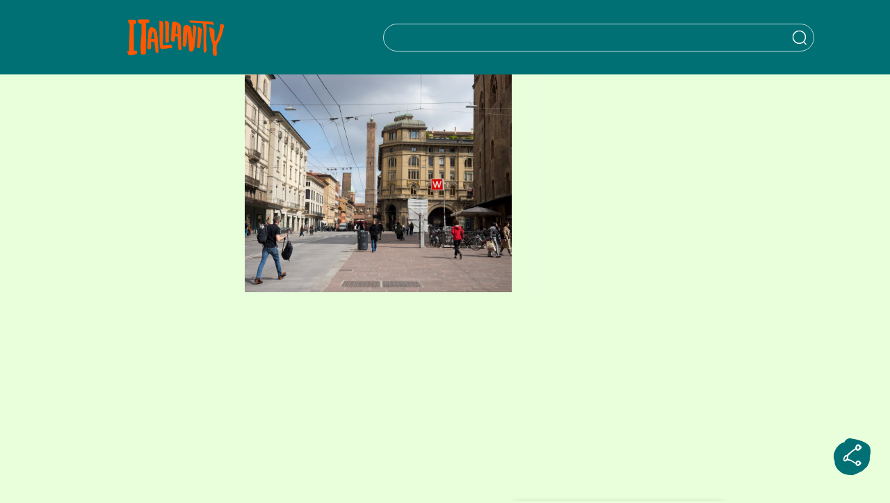

--- FILE ---
content_type: text/html; charset=UTF-8
request_url: https://italianity.jp/lifestyle/food/vino_hayashi_docg_08/attachment/p8
body_size: 24554
content:

<!DOCTYPE html>
<html lang="ja">

<head>
    <meta http-equiv="X-UA-Compatible" content="IE=edge">
    <meta name="viewport" content="width=device-width, initial-scale=1, maximum-scale=5.0, user-scalable=0">
    <meta charset="UTF-8" />
    <meta name='robots' content='index, follow, max-image-preview:large, max-snippet:-1, max-video-preview:-1' />
<meta name="viewport" content="width=device-width, initial-scale=1">
	<!-- This site is optimized with the Yoast SEO plugin v26.6 - https://yoast.com/wordpress/plugins/seo/ -->
	<title>P8 | ITALIANITYウェブマガジン</title>
	<link rel="canonical" href="https://italianity.jp/lifestyle/food/vino_hayashi_docg_08/attachment/p8/" />
	<meta property="og:locale" content="ja_JP" />
	<meta property="og:type" content="article" />
	<meta property="og:title" content="P8 | ITALIANITYウェブマガジン" />
	<meta property="og:url" content="https://italianity.jp/lifestyle/food/vino_hayashi_docg_08/attachment/p8/" />
	<meta property="og:site_name" content="ITALIANITYウェブマガジン" />
	<meta property="article:publisher" content="https://www.facebook.com/italianityjp" />
	<meta property="og:image" content="https://italianity.jp/lifestyle/food/vino_hayashi_docg_08/attachment/p8" />
	<meta property="og:image:width" content="1024" />
	<meta property="og:image:height" content="836" />
	<meta property="og:image:type" content="image/jpeg" />
	<meta name="twitter:card" content="summary_large_image" />
	<meta name="twitter:site" content="@italianity_jp" />
	<script type="application/ld+json" class="yoast-schema-graph">{"@context":"https://schema.org","@graph":[{"@type":"WebPage","@id":"https://italianity.jp/lifestyle/food/vino_hayashi_docg_08/attachment/p8/","url":"https://italianity.jp/lifestyle/food/vino_hayashi_docg_08/attachment/p8/","name":"P8 | ITALIANITYウェブマガジン","isPartOf":{"@id":"https://italianity.jp/#website"},"primaryImageOfPage":{"@id":"https://italianity.jp/lifestyle/food/vino_hayashi_docg_08/attachment/p8/#primaryimage"},"image":{"@id":"https://italianity.jp/lifestyle/food/vino_hayashi_docg_08/attachment/p8/#primaryimage"},"thumbnailUrl":"https://italianity.jp/wp-content/uploads/2020/01/P8.jpg","datePublished":"2020-01-06T05:36:37+00:00","breadcrumb":{"@id":"https://italianity.jp/lifestyle/food/vino_hayashi_docg_08/attachment/p8/#breadcrumb"},"inLanguage":"ja","potentialAction":[{"@type":"ReadAction","target":["https://italianity.jp/lifestyle/food/vino_hayashi_docg_08/attachment/p8/"]}]},{"@type":"ImageObject","inLanguage":"ja","@id":"https://italianity.jp/lifestyle/food/vino_hayashi_docg_08/attachment/p8/#primaryimage","url":"https://italianity.jp/wp-content/uploads/2020/01/P8.jpg","contentUrl":"https://italianity.jp/wp-content/uploads/2020/01/P8.jpg","width":1024,"height":836},{"@type":"BreadcrumbList","@id":"https://italianity.jp/lifestyle/food/vino_hayashi_docg_08/attachment/p8/#breadcrumb","itemListElement":[{"@type":"ListItem","position":1,"name":"ホーム","item":"https://italianity.jp/"},{"@type":"ListItem","position":2,"name":"【イタリア最高の産地を巡るワイン付きマガジン月刊DOCG】特別連載vol.8「学生の町ボローニャにて」","item":"https://italianity.jp/lifestyle/food/vino_hayashi_docg_08"},{"@type":"ListItem","position":3,"name":"P8"}]},{"@type":"WebSite","@id":"https://italianity.jp/#website","url":"https://italianity.jp/","name":"ITALIANITYウェブマガジン","description":"あなたの知らないイタリアが、ここにある。","publisher":{"@id":"https://italianity.jp/#organization"},"potentialAction":[{"@type":"SearchAction","target":{"@type":"EntryPoint","urlTemplate":"https://italianity.jp/?s={search_term_string}"},"query-input":{"@type":"PropertyValueSpecification","valueRequired":true,"valueName":"search_term_string"}}],"inLanguage":"ja"},{"@type":"Organization","@id":"https://italianity.jp/#organization","name":"ITALIANITYウェブマガジン","alternateName":"ITALIANITY","url":"https://italianity.jp/","logo":{"@type":"ImageObject","inLanguage":"ja","@id":"https://italianity.jp/#/schema/logo/image/","url":"https://italianity.jp/wp-content/uploads/2025/06/Italianity_NewLogo_695.jpg","contentUrl":"https://italianity.jp/wp-content/uploads/2025/06/Italianity_NewLogo_695.jpg","width":695,"height":695,"caption":"ITALIANITYウェブマガジン"},"image":{"@id":"https://italianity.jp/#/schema/logo/image/"},"sameAs":["https://www.facebook.com/italianityjp","https://x.com/italianity_jp","https://www.instagram.com/italianity_jp/"]}]}</script>
	<!-- / Yoast SEO plugin. -->


<link rel="alternate" type="application/rss+xml" title="ITALIANITYウェブマガジン &raquo; フィード" href="https://italianity.jp/feed" />
<link rel="alternate" type="application/rss+xml" title="ITALIANITYウェブマガジン &raquo; コメントフィード" href="https://italianity.jp/comments/feed" />
<link rel="alternate" title="oEmbed (JSON)" type="application/json+oembed" href="https://italianity.jp/wp-json/oembed/1.0/embed?url=https%3A%2F%2Fitalianity.jp%2Flifestyle%2Ffood%2Fvino_hayashi_docg_08%2Fattachment%2Fp8" />
<link rel="alternate" title="oEmbed (XML)" type="text/xml+oembed" href="https://italianity.jp/wp-json/oembed/1.0/embed?url=https%3A%2F%2Fitalianity.jp%2Flifestyle%2Ffood%2Fvino_hayashi_docg_08%2Fattachment%2Fp8&#038;format=xml" />
<style id='wp-img-auto-sizes-contain-inline-css'>
img:is([sizes=auto i],[sizes^="auto," i]){contain-intrinsic-size:3000px 1500px}
/*# sourceURL=wp-img-auto-sizes-contain-inline-css */
</style>
<style id='wp-emoji-styles-inline-css'>

	img.wp-smiley, img.emoji {
		display: inline !important;
		border: none !important;
		box-shadow: none !important;
		height: 1em !important;
		width: 1em !important;
		margin: 0 0.07em !important;
		vertical-align: -0.1em !important;
		background: none !important;
		padding: 0 !important;
	}
/*# sourceURL=wp-emoji-styles-inline-css */
</style>
<style id='wp-block-library-inline-css'>
:root{--wp-block-synced-color:#7a00df;--wp-block-synced-color--rgb:122,0,223;--wp-bound-block-color:var(--wp-block-synced-color);--wp-editor-canvas-background:#ddd;--wp-admin-theme-color:#007cba;--wp-admin-theme-color--rgb:0,124,186;--wp-admin-theme-color-darker-10:#006ba1;--wp-admin-theme-color-darker-10--rgb:0,107,160.5;--wp-admin-theme-color-darker-20:#005a87;--wp-admin-theme-color-darker-20--rgb:0,90,135;--wp-admin-border-width-focus:2px}@media (min-resolution:192dpi){:root{--wp-admin-border-width-focus:1.5px}}.wp-element-button{cursor:pointer}:root .has-very-light-gray-background-color{background-color:#eee}:root .has-very-dark-gray-background-color{background-color:#313131}:root .has-very-light-gray-color{color:#eee}:root .has-very-dark-gray-color{color:#313131}:root .has-vivid-green-cyan-to-vivid-cyan-blue-gradient-background{background:linear-gradient(135deg,#00d084,#0693e3)}:root .has-purple-crush-gradient-background{background:linear-gradient(135deg,#34e2e4,#4721fb 50%,#ab1dfe)}:root .has-hazy-dawn-gradient-background{background:linear-gradient(135deg,#faaca8,#dad0ec)}:root .has-subdued-olive-gradient-background{background:linear-gradient(135deg,#fafae1,#67a671)}:root .has-atomic-cream-gradient-background{background:linear-gradient(135deg,#fdd79a,#004a59)}:root .has-nightshade-gradient-background{background:linear-gradient(135deg,#330968,#31cdcf)}:root .has-midnight-gradient-background{background:linear-gradient(135deg,#020381,#2874fc)}:root{--wp--preset--font-size--normal:16px;--wp--preset--font-size--huge:42px}.has-regular-font-size{font-size:1em}.has-larger-font-size{font-size:2.625em}.has-normal-font-size{font-size:var(--wp--preset--font-size--normal)}.has-huge-font-size{font-size:var(--wp--preset--font-size--huge)}.has-text-align-center{text-align:center}.has-text-align-left{text-align:left}.has-text-align-right{text-align:right}.has-fit-text{white-space:nowrap!important}#end-resizable-editor-section{display:none}.aligncenter{clear:both}.items-justified-left{justify-content:flex-start}.items-justified-center{justify-content:center}.items-justified-right{justify-content:flex-end}.items-justified-space-between{justify-content:space-between}.screen-reader-text{border:0;clip-path:inset(50%);height:1px;margin:-1px;overflow:hidden;padding:0;position:absolute;width:1px;word-wrap:normal!important}.screen-reader-text:focus{background-color:#ddd;clip-path:none;color:#444;display:block;font-size:1em;height:auto;left:5px;line-height:normal;padding:15px 23px 14px;text-decoration:none;top:5px;width:auto;z-index:100000}html :where(.has-border-color){border-style:solid}html :where([style*=border-top-color]){border-top-style:solid}html :where([style*=border-right-color]){border-right-style:solid}html :where([style*=border-bottom-color]){border-bottom-style:solid}html :where([style*=border-left-color]){border-left-style:solid}html :where([style*=border-width]){border-style:solid}html :where([style*=border-top-width]){border-top-style:solid}html :where([style*=border-right-width]){border-right-style:solid}html :where([style*=border-bottom-width]){border-bottom-style:solid}html :where([style*=border-left-width]){border-left-style:solid}html :where(img[class*=wp-image-]){height:auto;max-width:100%}:where(figure){margin:0 0 1em}html :where(.is-position-sticky){--wp-admin--admin-bar--position-offset:var(--wp-admin--admin-bar--height,0px)}@media screen and (max-width:600px){html :where(.is-position-sticky){--wp-admin--admin-bar--position-offset:0px}}

/*# sourceURL=wp-block-library-inline-css */
</style><style id='global-styles-inline-css'>
:root{--wp--preset--aspect-ratio--square: 1;--wp--preset--aspect-ratio--4-3: 4/3;--wp--preset--aspect-ratio--3-4: 3/4;--wp--preset--aspect-ratio--3-2: 3/2;--wp--preset--aspect-ratio--2-3: 2/3;--wp--preset--aspect-ratio--16-9: 16/9;--wp--preset--aspect-ratio--9-16: 9/16;--wp--preset--color--black: #000000;--wp--preset--color--cyan-bluish-gray: #abb8c3;--wp--preset--color--white: #ffffff;--wp--preset--color--pale-pink: #f78da7;--wp--preset--color--vivid-red: #cf2e2e;--wp--preset--color--luminous-vivid-orange: #ff6900;--wp--preset--color--luminous-vivid-amber: #fcb900;--wp--preset--color--light-green-cyan: #7bdcb5;--wp--preset--color--vivid-green-cyan: #00d084;--wp--preset--color--pale-cyan-blue: #8ed1fc;--wp--preset--color--vivid-cyan-blue: #0693e3;--wp--preset--color--vivid-purple: #9b51e0;--wp--preset--gradient--vivid-cyan-blue-to-vivid-purple: linear-gradient(135deg,rgb(6,147,227) 0%,rgb(155,81,224) 100%);--wp--preset--gradient--light-green-cyan-to-vivid-green-cyan: linear-gradient(135deg,rgb(122,220,180) 0%,rgb(0,208,130) 100%);--wp--preset--gradient--luminous-vivid-amber-to-luminous-vivid-orange: linear-gradient(135deg,rgb(252,185,0) 0%,rgb(255,105,0) 100%);--wp--preset--gradient--luminous-vivid-orange-to-vivid-red: linear-gradient(135deg,rgb(255,105,0) 0%,rgb(207,46,46) 100%);--wp--preset--gradient--very-light-gray-to-cyan-bluish-gray: linear-gradient(135deg,rgb(238,238,238) 0%,rgb(169,184,195) 100%);--wp--preset--gradient--cool-to-warm-spectrum: linear-gradient(135deg,rgb(74,234,220) 0%,rgb(151,120,209) 20%,rgb(207,42,186) 40%,rgb(238,44,130) 60%,rgb(251,105,98) 80%,rgb(254,248,76) 100%);--wp--preset--gradient--blush-light-purple: linear-gradient(135deg,rgb(255,206,236) 0%,rgb(152,150,240) 100%);--wp--preset--gradient--blush-bordeaux: linear-gradient(135deg,rgb(254,205,165) 0%,rgb(254,45,45) 50%,rgb(107,0,62) 100%);--wp--preset--gradient--luminous-dusk: linear-gradient(135deg,rgb(255,203,112) 0%,rgb(199,81,192) 50%,rgb(65,88,208) 100%);--wp--preset--gradient--pale-ocean: linear-gradient(135deg,rgb(255,245,203) 0%,rgb(182,227,212) 50%,rgb(51,167,181) 100%);--wp--preset--gradient--electric-grass: linear-gradient(135deg,rgb(202,248,128) 0%,rgb(113,206,126) 100%);--wp--preset--gradient--midnight: linear-gradient(135deg,rgb(2,3,129) 0%,rgb(40,116,252) 100%);--wp--preset--font-size--small: 13px;--wp--preset--font-size--medium: 20px;--wp--preset--font-size--large: 36px;--wp--preset--font-size--x-large: 42px;--wp--preset--spacing--20: 0.44rem;--wp--preset--spacing--30: 0.67rem;--wp--preset--spacing--40: 1rem;--wp--preset--spacing--50: 1.5rem;--wp--preset--spacing--60: 2.25rem;--wp--preset--spacing--70: 3.38rem;--wp--preset--spacing--80: 5.06rem;--wp--preset--shadow--natural: 6px 6px 9px rgba(0, 0, 0, 0.2);--wp--preset--shadow--deep: 12px 12px 50px rgba(0, 0, 0, 0.4);--wp--preset--shadow--sharp: 6px 6px 0px rgba(0, 0, 0, 0.2);--wp--preset--shadow--outlined: 6px 6px 0px -3px rgb(255, 255, 255), 6px 6px rgb(0, 0, 0);--wp--preset--shadow--crisp: 6px 6px 0px rgb(0, 0, 0);}:where(.is-layout-flex){gap: 0.5em;}:where(.is-layout-grid){gap: 0.5em;}body .is-layout-flex{display: flex;}.is-layout-flex{flex-wrap: wrap;align-items: center;}.is-layout-flex > :is(*, div){margin: 0;}body .is-layout-grid{display: grid;}.is-layout-grid > :is(*, div){margin: 0;}:where(.wp-block-columns.is-layout-flex){gap: 2em;}:where(.wp-block-columns.is-layout-grid){gap: 2em;}:where(.wp-block-post-template.is-layout-flex){gap: 1.25em;}:where(.wp-block-post-template.is-layout-grid){gap: 1.25em;}.has-black-color{color: var(--wp--preset--color--black) !important;}.has-cyan-bluish-gray-color{color: var(--wp--preset--color--cyan-bluish-gray) !important;}.has-white-color{color: var(--wp--preset--color--white) !important;}.has-pale-pink-color{color: var(--wp--preset--color--pale-pink) !important;}.has-vivid-red-color{color: var(--wp--preset--color--vivid-red) !important;}.has-luminous-vivid-orange-color{color: var(--wp--preset--color--luminous-vivid-orange) !important;}.has-luminous-vivid-amber-color{color: var(--wp--preset--color--luminous-vivid-amber) !important;}.has-light-green-cyan-color{color: var(--wp--preset--color--light-green-cyan) !important;}.has-vivid-green-cyan-color{color: var(--wp--preset--color--vivid-green-cyan) !important;}.has-pale-cyan-blue-color{color: var(--wp--preset--color--pale-cyan-blue) !important;}.has-vivid-cyan-blue-color{color: var(--wp--preset--color--vivid-cyan-blue) !important;}.has-vivid-purple-color{color: var(--wp--preset--color--vivid-purple) !important;}.has-black-background-color{background-color: var(--wp--preset--color--black) !important;}.has-cyan-bluish-gray-background-color{background-color: var(--wp--preset--color--cyan-bluish-gray) !important;}.has-white-background-color{background-color: var(--wp--preset--color--white) !important;}.has-pale-pink-background-color{background-color: var(--wp--preset--color--pale-pink) !important;}.has-vivid-red-background-color{background-color: var(--wp--preset--color--vivid-red) !important;}.has-luminous-vivid-orange-background-color{background-color: var(--wp--preset--color--luminous-vivid-orange) !important;}.has-luminous-vivid-amber-background-color{background-color: var(--wp--preset--color--luminous-vivid-amber) !important;}.has-light-green-cyan-background-color{background-color: var(--wp--preset--color--light-green-cyan) !important;}.has-vivid-green-cyan-background-color{background-color: var(--wp--preset--color--vivid-green-cyan) !important;}.has-pale-cyan-blue-background-color{background-color: var(--wp--preset--color--pale-cyan-blue) !important;}.has-vivid-cyan-blue-background-color{background-color: var(--wp--preset--color--vivid-cyan-blue) !important;}.has-vivid-purple-background-color{background-color: var(--wp--preset--color--vivid-purple) !important;}.has-black-border-color{border-color: var(--wp--preset--color--black) !important;}.has-cyan-bluish-gray-border-color{border-color: var(--wp--preset--color--cyan-bluish-gray) !important;}.has-white-border-color{border-color: var(--wp--preset--color--white) !important;}.has-pale-pink-border-color{border-color: var(--wp--preset--color--pale-pink) !important;}.has-vivid-red-border-color{border-color: var(--wp--preset--color--vivid-red) !important;}.has-luminous-vivid-orange-border-color{border-color: var(--wp--preset--color--luminous-vivid-orange) !important;}.has-luminous-vivid-amber-border-color{border-color: var(--wp--preset--color--luminous-vivid-amber) !important;}.has-light-green-cyan-border-color{border-color: var(--wp--preset--color--light-green-cyan) !important;}.has-vivid-green-cyan-border-color{border-color: var(--wp--preset--color--vivid-green-cyan) !important;}.has-pale-cyan-blue-border-color{border-color: var(--wp--preset--color--pale-cyan-blue) !important;}.has-vivid-cyan-blue-border-color{border-color: var(--wp--preset--color--vivid-cyan-blue) !important;}.has-vivid-purple-border-color{border-color: var(--wp--preset--color--vivid-purple) !important;}.has-vivid-cyan-blue-to-vivid-purple-gradient-background{background: var(--wp--preset--gradient--vivid-cyan-blue-to-vivid-purple) !important;}.has-light-green-cyan-to-vivid-green-cyan-gradient-background{background: var(--wp--preset--gradient--light-green-cyan-to-vivid-green-cyan) !important;}.has-luminous-vivid-amber-to-luminous-vivid-orange-gradient-background{background: var(--wp--preset--gradient--luminous-vivid-amber-to-luminous-vivid-orange) !important;}.has-luminous-vivid-orange-to-vivid-red-gradient-background{background: var(--wp--preset--gradient--luminous-vivid-orange-to-vivid-red) !important;}.has-very-light-gray-to-cyan-bluish-gray-gradient-background{background: var(--wp--preset--gradient--very-light-gray-to-cyan-bluish-gray) !important;}.has-cool-to-warm-spectrum-gradient-background{background: var(--wp--preset--gradient--cool-to-warm-spectrum) !important;}.has-blush-light-purple-gradient-background{background: var(--wp--preset--gradient--blush-light-purple) !important;}.has-blush-bordeaux-gradient-background{background: var(--wp--preset--gradient--blush-bordeaux) !important;}.has-luminous-dusk-gradient-background{background: var(--wp--preset--gradient--luminous-dusk) !important;}.has-pale-ocean-gradient-background{background: var(--wp--preset--gradient--pale-ocean) !important;}.has-electric-grass-gradient-background{background: var(--wp--preset--gradient--electric-grass) !important;}.has-midnight-gradient-background{background: var(--wp--preset--gradient--midnight) !important;}.has-small-font-size{font-size: var(--wp--preset--font-size--small) !important;}.has-medium-font-size{font-size: var(--wp--preset--font-size--medium) !important;}.has-large-font-size{font-size: var(--wp--preset--font-size--large) !important;}.has-x-large-font-size{font-size: var(--wp--preset--font-size--x-large) !important;}
/*# sourceURL=global-styles-inline-css */
</style>

<style id='classic-theme-styles-inline-css'>
/*! This file is auto-generated */
.wp-block-button__link{color:#fff;background-color:#32373c;border-radius:9999px;box-shadow:none;text-decoration:none;padding:calc(.667em + 2px) calc(1.333em + 2px);font-size:1.125em}.wp-block-file__button{background:#32373c;color:#fff;text-decoration:none}
/*# sourceURL=/wp-includes/css/classic-themes.min.css */
</style>
<link rel='stylesheet' id='awesome-notifications-css' href='https://italianity.jp/wp-content/plugins/cbxwpbookmark/assets/vendors/awesome-notifications/style.css?ver=2.0.6' media='all' />
<link rel='stylesheet' id='cbxwpbookmarkpublic-css-css' href='https://italianity.jp/wp-content/plugins/cbxwpbookmark/assets/css/cbxwpbookmark-public.css?ver=2.0.6' media='all' />
<link rel='stylesheet' id='contact-form-7-css' href='https://italianity.jp/wp-content/plugins/contact-form-7/includes/css/styles.css?ver=6.1.4' media='all' />
<link rel='stylesheet' id='fomantic-ui-transition-css' href='https://italianity.jp/wp-content/plugins/emoji-reaction-master/public/lib/fomantic-ui-transition/transition.min.css?ver=6.9' media='all' />
<link rel='stylesheet' id='fomantic-ui-dropdown-css' href='https://italianity.jp/wp-content/plugins/emoji-reaction-master/public/lib/fomantic-ui-dropdown/dropdown.min.css?ver=6.9' media='all' />
<link rel='stylesheet' id='fomantic-ui-popup-css' href='https://italianity.jp/wp-content/plugins/emoji-reaction-master/public/lib/fomantic-ui-popup/popup.min.css?ver=6.9' media='all' />
<link rel='stylesheet' id='emoji-reaction-css' href='https://italianity.jp/wp-content/plugins/emoji-reaction-master/public/css/emoji-reaction-public.css?ver=0.3.6' media='all' />
<link rel='stylesheet' id='ppress-frontend-css' href='https://italianity.jp/wp-content/plugins/wp-user-avatar/assets/css/frontend.min.css?ver=4.16.7' media='all' />
<link rel='stylesheet' id='ppress-flatpickr-css' href='https://italianity.jp/wp-content/plugins/wp-user-avatar/assets/flatpickr/flatpickr.min.css?ver=4.16.7' media='all' />
<link rel='stylesheet' id='ppress-select2-css' href='https://italianity.jp/wp-content/plugins/wp-user-avatar/assets/select2/select2.min.css?ver=6.9' media='all' />
<link rel='stylesheet' id='if-menu-site-css-css' href='https://italianity.jp/wp-content/plugins/if-menu/assets/if-menu-site.css?ver=6.9' media='all' />
<link rel='stylesheet' id='font-awesome-css' href='https://italianity.jp/wp-content/themes/oceanwp/assets/fonts/fontawesome/css/all.min.css?ver=6.7.2' media='all' />
<link rel='stylesheet' id='simple-line-icons-css' href='https://italianity.jp/wp-content/themes/oceanwp/assets/css/third/simple-line-icons.min.css?ver=2.4.0' media='all' />
<link rel='stylesheet' id='oceanwp-style-css' href='https://italianity.jp/wp-content/themes/oceanwp/assets/css/style.min.css?ver=3.0.0' media='all' />
<link rel='stylesheet' id='relevanssi-live-search-css' href='https://italianity.jp/wp-content/plugins/relevanssi-live-ajax-search/assets/styles/style.css?ver=2.5' media='all' />
<script src="https://italianity.jp/wp-includes/js/jquery/jquery.min.js?ver=3.7.1" id="jquery-core-js"></script>
<script src="https://italianity.jp/wp-includes/js/jquery/jquery-migrate.min.js?ver=3.4.1" id="jquery-migrate-js"></script>
<script src="https://italianity.jp/wp-content/plugins/emoji-reaction-master/public/lib/fomantic-ui-transition/transition.min.js?ver=0.3.6" id="fomantic-ui-transition-js"></script>
<script src="https://italianity.jp/wp-content/plugins/emoji-reaction-master/public/lib/fomantic-ui-dropdown/dropdown.min.js?ver=0.3.6" id="fomantic-ui-dropdown-js"></script>
<script src="https://italianity.jp/wp-content/plugins/emoji-reaction-master/public/lib/fomantic-ui-popup/popup.min.js?ver=0.3.6" id="fomantic-ui-popup-js"></script>
<script id="emoji-reaction-public-js-js-extra">
var emoji_reaction = {"ajax_url":"https://italianity.jp/wp-admin/admin-ajax.php"};
//# sourceURL=emoji-reaction-public-js-js-extra
</script>
<script src="https://italianity.jp/wp-content/plugins/emoji-reaction-master/public/js/emoji-reaction-public.js?ver=0.3.6" id="emoji-reaction-public-js-js"></script>
<script src="https://italianity.jp/wp-content/plugins/wp-user-avatar/assets/flatpickr/flatpickr.min.js?ver=4.16.7" id="ppress-flatpickr-js"></script>
<script src="https://italianity.jp/wp-content/plugins/wp-user-avatar/assets/select2/select2.min.js?ver=4.16.7" id="ppress-select2-js"></script>
<link rel="https://api.w.org/" href="https://italianity.jp/wp-json/" /><link rel="alternate" title="JSON" type="application/json" href="https://italianity.jp/wp-json/wp/v2/media/18833" /><link rel="EditURI" type="application/rsd+xml" title="RSD" href="https://italianity.jp/xmlrpc.php?rsd" />
<meta name="generator" content="WordPress 6.9" />
<link rel='shortlink' href='https://italianity.jp/?p=18833' />
<!-- Google Tag Manager -->
<script>(function(w,d,s,l,i){w[l]=w[l]||[];w[l].push({'gtm.start':
new Date().getTime(),event:'gtm.js'});var f=d.getElementsByTagName(s)[0],
j=d.createElement(s),dl=l!='dataLayer'?'&l='+l:'';j.async=true;j.src=
'https://www.googletagmanager.com/gtm.js?id='+i+dl;f.parentNode.insertBefore(j,f);
})(window,document,'script','dataLayer','GTM-5GVT9XM');</script>
<!-- End Google Tag Manager -->

<!-- Facebook Pixel Code -->
<script>
  !function(f,b,e,v,n,t,s)
  {if(f.fbq)return;n=f.fbq=function(){n.callMethod?
  n.callMethod.apply(n,arguments):n.queue.push(arguments)};
  if(!f._fbq)f._fbq=n;n.push=n;n.loaded=!0;n.version='2.0';
  n.queue=[];t=b.createElement(e);t.async=!0;
  t.src=v;s=b.getElementsByTagName(e)[0];
  s.parentNode.insertBefore(t,s)}(window, document,'script',
  'https://connect.facebook.net/en_US/fbevents.js');
  fbq('init', '182516876389691');
  fbq('track', 'PageView');
</script>
<noscript><img height="1" width="1" style="display:none"
  src="https://www.facebook.com/tr?id=182516876389691&ev=PageView&noscript=1"
/></noscript>
<!-- End Facebook Pixel Code -->

<script type="text/javascript" async="async" src="//widgets.outbrain.com/outbrain.js"></script><link rel="icon" href="https://italianity.jp/wp-content/uploads/2024/07/favicon-50x48.png" sizes="32x32" />
<link rel="icon" href="https://italianity.jp/wp-content/uploads/2024/07/favicon-300x300.png" sizes="192x192" />
<link rel="apple-touch-icon" href="https://italianity.jp/wp-content/uploads/2024/07/favicon-300x300.png" />
<meta name="msapplication-TileImage" content="https://italianity.jp/wp-content/uploads/2024/07/favicon-300x300.png" />
<!-- OceanWP CSS -->
<style type="text/css">
/* Colors */body .theme-button,body input[type="submit"],body button[type="submit"],body button,body .button,body div.wpforms-container-full .wpforms-form input[type=submit],body div.wpforms-container-full .wpforms-form button[type=submit],body div.wpforms-container-full .wpforms-form .wpforms-page-button,.woocommerce-cart .wp-element-button,.woocommerce-checkout .wp-element-button,.wp-block-button__link{border-color:#ffffff}body .theme-button:hover,body input[type="submit"]:hover,body button[type="submit"]:hover,body button:hover,body .button:hover,body div.wpforms-container-full .wpforms-form input[type=submit]:hover,body div.wpforms-container-full .wpforms-form input[type=submit]:active,body div.wpforms-container-full .wpforms-form button[type=submit]:hover,body div.wpforms-container-full .wpforms-form button[type=submit]:active,body div.wpforms-container-full .wpforms-form .wpforms-page-button:hover,body div.wpforms-container-full .wpforms-form .wpforms-page-button:active,.woocommerce-cart .wp-element-button:hover,.woocommerce-checkout .wp-element-button:hover,.wp-block-button__link:hover{border-color:#ffffff}/* OceanWP Style Settings CSS */.theme-button,input[type="submit"],button[type="submit"],button,.button,body div.wpforms-container-full .wpforms-form input[type=submit],body div.wpforms-container-full .wpforms-form button[type=submit],body div.wpforms-container-full .wpforms-form .wpforms-page-button{border-style:solid}.theme-button,input[type="submit"],button[type="submit"],button,.button,body div.wpforms-container-full .wpforms-form input[type=submit],body div.wpforms-container-full .wpforms-form button[type=submit],body div.wpforms-container-full .wpforms-form .wpforms-page-button{border-width:1px}form input[type="text"],form input[type="password"],form input[type="email"],form input[type="url"],form input[type="date"],form input[type="month"],form input[type="time"],form input[type="datetime"],form input[type="datetime-local"],form input[type="week"],form input[type="number"],form input[type="search"],form input[type="tel"],form input[type="color"],form select,form textarea,.woocommerce .woocommerce-checkout .select2-container--default .select2-selection--single{border-style:solid}body div.wpforms-container-full .wpforms-form input[type=date],body div.wpforms-container-full .wpforms-form input[type=datetime],body div.wpforms-container-full .wpforms-form input[type=datetime-local],body div.wpforms-container-full .wpforms-form input[type=email],body div.wpforms-container-full .wpforms-form input[type=month],body div.wpforms-container-full .wpforms-form input[type=number],body div.wpforms-container-full .wpforms-form input[type=password],body div.wpforms-container-full .wpforms-form input[type=range],body div.wpforms-container-full .wpforms-form input[type=search],body div.wpforms-container-full .wpforms-form input[type=tel],body div.wpforms-container-full .wpforms-form input[type=text],body div.wpforms-container-full .wpforms-form input[type=time],body div.wpforms-container-full .wpforms-form input[type=url],body div.wpforms-container-full .wpforms-form input[type=week],body div.wpforms-container-full .wpforms-form select,body div.wpforms-container-full .wpforms-form textarea{border-style:solid}form input[type="text"],form input[type="password"],form input[type="email"],form input[type="url"],form input[type="date"],form input[type="month"],form input[type="time"],form input[type="datetime"],form input[type="datetime-local"],form input[type="week"],form input[type="number"],form input[type="search"],form input[type="tel"],form input[type="color"],form select,form textarea{border-radius:3px}body div.wpforms-container-full .wpforms-form input[type=date],body div.wpforms-container-full .wpforms-form input[type=datetime],body div.wpforms-container-full .wpforms-form input[type=datetime-local],body div.wpforms-container-full .wpforms-form input[type=email],body div.wpforms-container-full .wpforms-form input[type=month],body div.wpforms-container-full .wpforms-form input[type=number],body div.wpforms-container-full .wpforms-form input[type=password],body div.wpforms-container-full .wpforms-form input[type=range],body div.wpforms-container-full .wpforms-form input[type=search],body div.wpforms-container-full .wpforms-form input[type=tel],body div.wpforms-container-full .wpforms-form input[type=text],body div.wpforms-container-full .wpforms-form input[type=time],body div.wpforms-container-full .wpforms-form input[type=url],body div.wpforms-container-full .wpforms-form input[type=week],body div.wpforms-container-full .wpforms-form select,body div.wpforms-container-full .wpforms-form textarea{border-radius:3px}/* Header */#site-header.has-header-media .overlay-header-media{background-color:rgba(0,0,0,0.5)}/* Blog CSS */.ocean-single-post-header ul.meta-item li a:hover{color:#333333}/* Typography */body{font-size:14px;line-height:1.8}h1,h2,h3,h4,h5,h6,.theme-heading,.widget-title,.oceanwp-widget-recent-posts-title,.comment-reply-title,.entry-title,.sidebar-box .widget-title{line-height:1.4}h1{font-size:23px;line-height:1.4}h2{font-size:20px;line-height:1.4}h3{font-size:18px;line-height:1.4}h4{font-size:17px;line-height:1.4}h5{font-size:14px;line-height:1.4}h6{font-size:15px;line-height:1.4}.page-header .page-header-title,.page-header.background-image-page-header .page-header-title{font-size:32px;line-height:1.4}.page-header .page-subheading{font-size:15px;line-height:1.8}.site-breadcrumbs,.site-breadcrumbs a{font-size:13px;line-height:1.4}#top-bar-content,#top-bar-social-alt{font-size:12px;line-height:1.8}#site-logo a.site-logo-text{font-size:24px;line-height:1.8}.dropdown-menu ul li a.menu-link,#site-header.full_screen-header .fs-dropdown-menu ul.sub-menu li a{font-size:12px;line-height:1.2;letter-spacing:.6px}.sidr-class-dropdown-menu li a,a.sidr-class-toggle-sidr-close,#mobile-dropdown ul li a,body #mobile-fullscreen ul li a{font-size:15px;line-height:1.8}.blog-entry.post .blog-entry-header .entry-title a{font-size:24px;line-height:1.4}.ocean-single-post-header .single-post-title{font-size:34px;line-height:1.4;letter-spacing:.6px}.ocean-single-post-header ul.meta-item li,.ocean-single-post-header ul.meta-item li a{font-size:13px;line-height:1.4;letter-spacing:.6px}.ocean-single-post-header .post-author-name,.ocean-single-post-header .post-author-name a{font-size:14px;line-height:1.4;letter-spacing:.6px}.ocean-single-post-header .post-author-description{font-size:12px;line-height:1.4;letter-spacing:.6px}.single-post .entry-title{line-height:1.4;letter-spacing:.6px}.single-post ul.meta li,.single-post ul.meta li a{font-size:14px;line-height:1.4;letter-spacing:.6px}.sidebar-box .widget-title,.sidebar-box.widget_block .wp-block-heading{font-size:13px;line-height:1;letter-spacing:1px}#footer-widgets .footer-box .widget-title{font-size:13px;line-height:1;letter-spacing:1px}#footer-bottom #copyright{font-size:12px;line-height:1}#footer-bottom #footer-bottom-menu{font-size:12px;line-height:1}.woocommerce-store-notice.demo_store{line-height:2;letter-spacing:1.5px}.demo_store .woocommerce-store-notice__dismiss-link{line-height:2;letter-spacing:1.5px}.woocommerce ul.products li.product li.title h2,.woocommerce ul.products li.product li.title a{font-size:14px;line-height:1.5}.woocommerce ul.products li.product li.category,.woocommerce ul.products li.product li.category a{font-size:12px;line-height:1}.woocommerce ul.products li.product .price{font-size:18px;line-height:1}.woocommerce ul.products li.product .button,.woocommerce ul.products li.product .product-inner .added_to_cart{font-size:12px;line-height:1.5;letter-spacing:1px}.woocommerce ul.products li.owp-woo-cond-notice span,.woocommerce ul.products li.owp-woo-cond-notice a{font-size:16px;line-height:1;letter-spacing:1px;font-weight:600;text-transform:capitalize}.woocommerce div.product .product_title{font-size:24px;line-height:1.4;letter-spacing:.6px}.woocommerce div.product p.price{font-size:36px;line-height:1}.woocommerce .owp-btn-normal .summary form button.button,.woocommerce .owp-btn-big .summary form button.button,.woocommerce .owp-btn-very-big .summary form button.button{font-size:12px;line-height:1.5;letter-spacing:1px;text-transform:uppercase}.woocommerce div.owp-woo-single-cond-notice span,.woocommerce div.owp-woo-single-cond-notice a{font-size:18px;line-height:2;letter-spacing:1.5px;font-weight:600;text-transform:capitalize}
</style>    <link rel="stylesheet" href="https://italianity.jp/wp-content/themes/italianity_theme_3.0/assets/css/main.min.css?ver=1.3.8">
    <script src="https://ajax.googleapis.com/ajax/libs/jquery/3.7.1/jquery.min.js"></script>
</head>

<body class="attachment wp-singular attachment-template-default single single-attachment postid-18833 attachmentid-18833 attachment-jpeg wp-embed-responsive wp-theme-oceanwp wp-child-theme-italianity_theme_30 cbxwpbookmark-default user-registration-page ur-settings-sidebar-show oceanwp-theme dropdown-mobile default-breakpoint has-sidebar content-right-sidebar has-topbar has-breadcrumbs" style="background-color: #E9FFDC;" data-elements="#007074" data-background="#E9FFDC" data-highlights="#FF5701">


    
    <!-- Loader (Show only on posts pages) -->
            <div id="postURL"></div>
        <div id="postTitle"></div>
        <div id="loader" class="loader">
            <div id="overlay-loader" class="overlay-loader"></div>
            <script type="module" src="https://cdn.jsdelivr.net/npm/@dotlottie/player-component@2.7.12/dist/dotlottie-player.mjs"></script>
            <dotlottie-player src="https://italianity.jp/wp-content/themes/italianity_theme_3.0/assets/images/ITA_loader.json" background="transparent" class="gif" speed="1" loop autoplay></dotlottie-player>
        </div>

        <div id="share-con">
            <div class="line"></div>
            <div class="links">
                <h5>Share this article</h5>

                <ul>
                    <li>
                        <a href="https://www.facebook.com/sharer/sharer.php?u=POST_URL" target="_blank" class="share-facebook"><img src="https://italianity.jp/wp-content/themes/italianity_theme_3.0/assets/images/icons/share_FB.png" alt="share_FB"></a>
                    </li>

                    <li>
                        <a href="https://api.whatsapp.com/send?text=POST_URL" target="_blank" class="share-whatsapp"><img src="https://italianity.jp/wp-content/themes/italianity_theme_3.0/assets/images/icons/share_Whatsapp.png" alt="share_Whatsapp"></a>
                    </li>

                    <li>
                        <a href="https://social-plugins.line.me/lineit/share?url=POST_URL" target="_blank" class="share-line"><img src="https://italianity.jp/wp-content/themes/italianity_theme_3.0/assets/images/icons/share_LINE.png" alt="share_LINE"></a>
                    </li>

                    <li>
                        <a href="https://twitter.com/intent/tweet?text=POST_TITLE&url=POST_URL" target="_blank" class="share-twitter"><img src="https://italianity.jp/wp-content/themes/italianity_theme_3.0/assets/images/icons/share_X.png" alt="share_X"></a>
                    </li>
                </ul>

            </div>

            <div class="url">
                <h5>Copy link</h5>
                <div class="copy-link">
                    <input type="text" id="copy-link-input" class="copy-link-input" value="https://www.youtube.com/" readonly>
                    <button type="button" class="copy-link-button">
                        <span class="material-icons">
                            <img src="https://italianity.jp/wp-content/themes/italianity_theme_3.0/assets/images/icons/linked-icon.svg" alt="linked-icon">
                        </span>
                    </button>
                </div>
            </div>
        </div>

    
    <!-- Header Secton -->
    <header class="site-header" id="site-header" style="background-color: #007074;">
        <div class="container-hf">
            <div class="row site-header-wrap">

                <div class="col-5 col-xl-4 site-header-logo">
                    <a href="https://italianity.jp" aria-label="Italianity Logo">
                        <svg xmlns="http://www.w3.org/2000/svg" id="main-logo" viewBox="0 0 134 50" fill="none">
                            <path d="M29.2277 0C30.0658 0.589098 31.1092 0.902609 30.8496 2.40696C30.365 5.2235 28.0657 4.63946 26.0285 5.1072C26.0285 11.3092 26.0706 17.496 26.0186 23.6802C25.9544 31.2399 25.7937 38.7996 25.7195 46.3618C25.7071 47.6841 25.1904 48.4173 23.9098 48.5968C23.843 48.6069 23.7762 48.6246 23.7095 48.6246C18.7154 48.7611 19.2939 49.0342 18.7352 44.5919C17.7512 36.7769 19.195 29.0858 19.6796 21.339C20.001 16.1888 19.7414 11.0007 19.7414 5.82019C18.5374 5.63815 16.8167 5.89351 16.117 5.15271C15.1033 4.07565 14.824 2.27801 14.1812 0.657362C15.6324 0.404531 16.7895 0.202265 17.944 0C21.7044 0 25.4673 0 29.2277 0Z" fill="#FF5701" />
                            <path d="M134 10.2498C133.372 12.4697 132.553 14.6542 132.153 16.9145C131.159 22.5273 129.023 27.6143 125.762 32.2133C124.489 34.011 123.876 35.9401 123.923 38.1321C123.987 41.2015 123.999 44.2709 124.073 47.3403C124.101 48.4628 124.627 49.7346 122.813 49.9596C120.941 50.1922 119.2 49.4438 118.928 47.9749C118.619 46.3087 118.464 44.597 118.429 42.9005C118.38 40.3798 118.605 37.8515 118.501 35.3358C118.451 34.1197 117.947 32.9137 117.603 31.7178C116.768 28.7875 115.692 25.9052 115.114 22.9243C114.491 19.7234 114.298 16.4341 113.969 13.1776C113.89 12.4014 114.021 11.6025 114.083 10.1613C116.488 11.5873 118.523 12.6846 120.414 13.9968C120.872 14.3154 121.023 15.3368 121.03 16.0397C121.062 19.3139 120.971 22.588 120.973 25.8597C120.973 27.1137 121.104 28.3652 121.176 29.6193C121.421 29.7331 121.668 29.8494 121.913 29.9631C122.728 29.01 123.895 28.1857 124.296 27.0758C125.559 23.5817 126.711 20.0218 127.574 16.4063C128.375 13.0537 128.751 9.59753 129.399 5.67358C131.216 6.34864 132.605 6.86442 133.997 7.38273V10.2524L134 10.2498Z" fill="#FF5701" />
                            <path d="M83.337 17.3392C83.0329 22.1632 82.798 26.9948 82.3852 31.8113C82.2615 33.2625 81.7226 34.6986 81.2429 36.0942C80.6768 37.7376 79.2255 38.0056 77.9523 37.4393C77.3416 37.1688 76.8447 35.8389 76.8669 35.002C77.0425 27.7735 77.3317 20.5476 77.6309 13.3242C77.6704 12.3812 77.8608 11.4179 78.1525 10.5203C78.7311 8.73785 79.9524 7.67342 81.861 7.59757C85.0874 7.46863 88.5239 10.4116 88.8577 13.6883C89.231 17.3417 89.503 21.0078 89.8194 24.6662C89.995 24.6789 90.1705 24.6941 90.346 24.7067C90.8108 18.9624 91.2756 13.2155 91.7404 7.48633C94.7962 7.98441 96.0991 9.56713 95.795 12.677C95.0014 20.7499 94.2202 28.8228 93.3202 36.8831C93.1249 38.62 92.5588 40.3443 91.9654 42.0004C91.2212 44.0736 89.9974 44.6652 87.8589 44.3644C85.928 44.0913 85.8983 42.5364 85.7747 41.1306C85.1616 34.1348 84.6004 27.1364 84.0144 20.138C83.9353 19.2101 83.8142 18.2848 83.7128 17.3594C83.5892 17.3518 83.468 17.3468 83.3444 17.3392H83.337Z" fill="#FF5701" />
                            <path d="M9.19952 6.36123V42.9637C9.59015 42.9637 9.97336 42.9814 10.3541 42.9612C13.6126 42.7918 14.1071 43.2772 13.578 46.4856C13.4791 47.0823 12.8833 47.9672 12.3938 48.0608C9.25144 48.665 6.08192 49.201 2.90004 49.4665C2.30915 49.5171 1.4117 48.3414 1.01365 47.5475C0.49941 46.5261 0.346125 45.315 0 44.0433C1.05568 43.9472 1.70838 43.8865 2.43771 43.8208C2.49705 43.4795 2.591 43.1558 2.60089 42.8297C2.8852 31.3713 3.16458 19.913 3.42664 8.45215C3.45384 7.29165 3.47856 6.34101 2.31657 5.31704C1.41911 4.52568 1.47103 2.56623 1.251 1.10233C1.22627 0.937993 2.16576 0.407046 2.65033 0.414631C5.19683 0.457613 7.74085 0.599198 10.2824 0.743312C12.0476 0.844445 12.4432 1.99736 12.3888 3.57503C12.3344 5.12236 12.0254 6.31825 10.1266 6.14127C9.94616 6.12357 9.75579 6.22218 9.19952 6.3587V6.36123Z" fill="#FF5701" />
                            <path d="M69.7912 23.6145H66.3942C66.2582 25.2908 66.0184 26.9064 66.0283 28.522C66.0382 30.3626 65.0394 30.6711 63.5733 30.5699C62.08 30.4663 60.6485 30.2842 60.7177 28.2489C60.8488 24.4312 60.9674 20.6084 61.185 16.7957C61.3877 13.2535 61.6671 9.71383 62.0009 6.18177C62.2432 3.61806 64.0776 2.38424 66.5277 3.01632C67.0444 3.15032 67.5438 3.3627 68.0432 3.55738C73.6777 5.73932 74.2537 6.50793 74.3897 12.6239C74.5554 20.0622 74.627 27.5031 74.7877 34.9414C74.8224 36.5721 75.0844 38.1979 75.2056 39.8311C75.2921 40.9967 75.4973 42.1673 73.695 42.2659C72.1077 42.3519 70.9532 42.2988 70.8469 40.2205C70.6046 35.4521 70.2387 30.6913 69.9247 25.9279C69.8777 25.1972 69.8406 24.4666 69.7912 23.6171V23.6145ZM68.7083 7.51167C68.4586 7.51925 68.2089 7.52684 67.9617 7.53442C67.66 10.9628 67.3263 14.3887 67.0716 17.8221C66.8887 20.3176 67.3559 20.621 69.9642 19.6982C69.5489 15.6655 69.1286 11.5898 68.7083 7.51167Z" fill="#FF5701" />
                            <path d="M37.6215 30.8176H33.1293C33.1293 33.49 33.0972 36.0563 33.1392 38.62C33.1713 40.6553 32.0637 41.0699 30.3109 41.0876C28.5407 41.1053 27.7644 40.2583 27.8558 38.6453C28.2761 31.3081 28.7286 23.9684 29.2873 16.6413C29.3813 15.3898 29.9351 14.1332 30.4592 12.9651C31.5594 10.5101 33.0823 9.92863 35.5398 11.0259C38.7291 12.4494 40.6897 15.0788 41.2732 18.4491C41.9456 22.3275 42.1953 26.2894 42.5093 30.226C42.8678 34.7061 43.0755 39.2015 43.3895 43.6867C43.4636 44.7562 43.7158 45.8889 42.1508 45.8611C40.8702 45.8383 39.3398 46.4451 39.1568 44.0331C38.8256 39.6389 38.158 35.27 37.6215 30.8176ZM36.1011 16.8992L35.1715 16.8689C34.457 20.1708 33.7425 23.4728 32.9414 27.1793C34.9366 26.9493 36.2815 26.795 37.9578 26.6029C37.3026 23.177 36.7018 20.0368 36.1035 16.8992H36.1011Z" fill="#FF5701" />
                            <path d="M85.9258 1.55742C87.0853 1.48915 88.1311 1.32481 89.167 1.38044C97.9413 1.84817 106.716 2.34372 115.487 2.86203C118.679 3.04913 119.408 3.72671 120.321 7.41806C116.654 6.94273 113.129 6.48258 109.633 6.03001C109.524 6.20699 109.383 6.32835 109.401 6.4219C110.6 12.8994 109.21 19.3391 109.193 25.7913C109.178 31.1008 109.705 36.4128 110.036 41.7223C110.164 43.8081 109.089 45.0369 107.405 45.8915C107.188 46.0027 106.908 45.9875 106.322 46.0912C106.149 44.1141 105.863 42.2456 105.848 40.3772C105.776 32.0464 105.84 23.7156 105.727 15.3873C105.687 12.5354 105.237 9.69101 105.047 6.83654C104.965 5.61031 104.384 5.27657 103.257 5.21084C98.2998 4.92514 93.3502 4.52566 88.3932 4.23743C86.8035 4.14641 86.1557 3.3146 85.9307 1.55236L85.9258 1.55742Z" fill="#FF5701" />
                            <path d="M44.5438 1.71411C48.9099 2.02257 50.2351 3.29431 50.1411 7.13482C49.9211 16.0674 49.6121 24.9999 49.345 33.9299C49.3253 34.5949 49.3426 35.2624 49.3426 35.9678C52.522 35.6972 55.5036 35.3635 58.4951 35.2118C61.7289 35.0449 61.9762 35.3281 62.6115 38.9714C61.4322 39.1357 60.2628 39.3001 59.0934 39.4594C55.9758 39.8841 52.8607 40.319 49.7406 40.7235C46.8208 41.1002 45.733 40.3266 45.3695 37.3786C45.0951 35.1511 44.9567 32.8933 44.9171 30.6482C44.7589 21.6448 44.6625 12.6415 44.5463 3.63816C44.5388 3.03895 44.5463 2.43974 44.5463 1.71411H44.5438Z" fill="#FF5701" />
                            <path d="M57.7191 13.5519C57.7191 19.2052 57.7537 24.856 57.6622 30.5068C57.6548 31.0326 56.8711 31.9504 56.4013 31.9833C55.3407 32.0566 53.887 32.7595 53.3208 31.0731C53.1082 30.441 53.0513 29.7331 53.0489 29.058C53.0217 20.4061 53.578 11.7365 52.2404 3.12761C52.0748 2.06824 52.505 1.6359 53.5953 1.73956C56.5546 2.01768 57.8501 3.3501 57.907 6.39167C57.9515 8.7784 57.7859 13.5519 57.7191 13.5519Z" fill="#FF5701" />
                            <path d="M97.9388 9.84277C99.8178 10.8971 101.403 11.5949 102.735 12.6265C103.264 13.036 103.492 14.2092 103.422 14.9955C102.864 21.3719 102.208 27.7382 101.561 34.1045C101.437 35.3232 101.22 36.5292 101.049 37.7428C100.841 39.2218 99.9018 39.6188 98.589 39.462C97.207 39.2951 96.5592 38.4734 96.6655 37.098C97.0735 31.8063 97.6174 26.5221 97.9017 21.2227C98.0945 17.6376 97.9388 14.0347 97.9388 9.84277Z" fill="#FF5701" />
                        </svg>
                    </a>
                </div>

                <div class="col-7 col-xl-5 site-header-search">
                    
<form aria-label="サイト内検索" role="search" method="get" class="searchform" action="https://italianity.jp/">
	<input aria-label="検索クエリを挿入" type="search" id="ocean-search-form-1" class="field search-field" autocomplete="off" name="s" data-rlvlive="true" data-rlvparentel="#rlvlive_1" data-rlvconfig="default">
	<div class="search-icon" style="background-color: #007074;">
		<img src="https://italianity.jp/wp-content/themes/italianity_theme_3.0/assets/images/icons/search-icon.svg" alt="search-icon">
	</div>
		<span class="relevanssi-live-search-instructions">When autocomplete results are available use up and down arrows to review and enter to go to the desired page. Touch device users, explore by touch or with swipe gestures.</span><div id="rlvlive_1"></div></form>                </div>

                <div class="col-3 d-none d-xl-flex"></div>

            </div>
        </div>
    </header>

    <div class="float-buttons">
        <section class="float-mobile float-mobile-1">

<div class="float-mobile-hamburger" id="menuToggle">

    <label for="hamburger_toggle"></label>
    <input class="hamburger-toggle" id="hamburger-toggle" name="hamburger_toggle" type="checkbox" />

    <span class="hamburger-toggle-icon" id="hamburger-toggle-icon">

        <svg class="background" width="52" height="52" viewBox="0 0 52 52" fill="none" xmlns="http://www.w3.org/2000/svg">
            <path d="M51.8948 16.7333C51.8722 16.499 51.8082 16.2585 51.7129 16.044C51.1356 14.7373 50.3727 13.5558 49.2773 12.6036C48.754 12.1499 48.2521 11.6775 47.8693 11.0886C47.7024 10.8332 47.469 10.6113 47.2331 10.4117C45.9269 9.30705 44.4537 8.45408 42.8889 7.77344C41.5525 7.19199 40.1798 6.6874 38.817 6.16421C36.9323 5.44018 35.0061 4.85996 32.9946 4.57729C32.6633 4.53018 32.3183 4.39505 32.0372 4.2128C31.0509 3.57307 29.9743 3.05981 29.1222 2.22668C29.0281 2.13493 28.8813 2.09526 28.7571 2.03575C28.4434 1.88698 28.1347 1.72705 27.8147 1.59439C26.8535 1.19518 25.9676 0.633562 24.9537 0.344694C22.6373 -0.313628 20.4765 -0.0520354 18.4763 1.32412C17.4323 2.04319 16.6016 2.96434 15.8487 3.96113C15.6416 4.23512 15.4383 4.5339 15.3317 4.85253C15.2313 5.15751 15.2602 5.50341 15.2326 5.82575C14.6051 5.99808 14.5913 6.03899 14.1195 5.87038C13.7581 5.74145 13.4444 5.76004 13.1119 5.89766C11.3978 6.61053 9.83931 7.58872 8.39877 8.73303C7.61576 9.3554 6.88294 10.0472 6.26431 10.8506C5.90669 11.3142 5.4813 11.7283 5.07348 12.1536C3.75717 13.5248 2.94781 15.2059 2.10958 16.8697C1.94771 17.8677 1.26132 18.6711 1.048 19.6505C0.254951 20.9758 0.165858 22.4797 0.0617077 23.9426C-0.120242 26.4978 0.0579433 29.0344 1.048 31.4532C1.11325 31.6119 1.14086 31.7867 1.20611 31.9454C1.39433 32.4016 1.4508 32.869 1.42068 33.3612C1.28767 35.5581 1.92512 37.5765 2.94655 39.4919C3.43343 40.4044 3.94916 41.3045 4.51007 42.1748C5.14375 43.1604 5.80379 44.1336 6.72484 44.8986C8.02985 45.9822 9.29347 47.1153 10.6324 48.153C11.4493 48.7853 12.3552 49.3172 13.3415 49.6792C13.9275 49.8949 14.5299 50.0709 15.1121 50.2966C15.6316 50.4987 16.126 50.7231 16.7183 50.6524C16.978 50.6214 17.2629 50.7441 17.5289 50.8235C17.8627 50.9239 18.1852 51.0578 18.5152 51.1657C19.7399 51.5661 20.9571 51.9752 22.2884 51.7818C22.621 51.7335 22.9773 51.8426 23.3237 51.8798C23.5646 51.9046 23.8068 51.943 24.049 51.9517C24.5685 51.969 25.0892 51.9467 25.6075 51.9852C26.8071 52.0732 27.9439 51.7397 29.0996 51.524C29.1109 51.5215 29.1122 51.4719 29.116 51.4558C29.0093 51.3851 28.9064 51.3169 28.7357 51.2029C28.924 51.095 29.0294 51.0095 29.1498 50.9698C29.8438 50.7404 30.5452 50.5371 31.2354 50.2966C33.0774 49.6544 34.8869 48.9403 36.532 47.8753C36.9398 47.6112 37.3589 47.362 37.7843 47.129C38.1331 46.938 38.4995 46.7769 38.8584 46.6045C38.7643 46.8116 38.6702 47.0186 38.5761 47.2269C39.1897 47.1823 39.6615 46.8488 40.0894 46.4545C41.2614 45.3747 42.4171 44.2787 43.5828 43.1927C44.1914 42.6261 44.8063 42.0669 45.4224 41.509C46.8517 40.2135 48.0714 38.7741 48.7113 36.9256C48.7678 36.7632 48.823 36.5933 48.9171 36.4532C49.6838 35.3151 50.1167 34.053 50.3689 32.7203C50.4141 32.4835 50.4769 32.2491 50.5459 32.0185C50.9073 30.8184 51.088 29.5985 50.906 28.35C50.768 27.4078 50.8997 26.4966 51.1858 25.6052C51.349 25.0993 51.428 24.6133 51.0967 24.1459C51.5761 23.6178 51.7166 23.0301 51.7053 22.3917C51.7028 22.2206 51.7217 22.047 51.7505 21.8772C52.0366 20.1687 52.0529 18.4517 51.8885 16.7321L51.8948 16.7333ZM39.1872 46.5785C39.1232 46.6157 39.0165 46.581 38.9212 46.5673C39.319 46.0528 39.8008 45.6449 40.5286 45.3449C40.166 45.9747 39.6866 46.2909 39.1872 46.5797V46.5785Z" fill="#007074" />
        </svg>

        <svg class="open" width="28" height="23" viewBox="0 0 28 23" fill="none" xmlns="http://www.w3.org/2000/svg">
            <g id="Group 775">
                <path id="Vector" d="M25.2909 18.0083C25.6448 18.1199 25.946 18.2117 26.2446 18.3096C27.123 18.5985 27.4041 19.3052 27.4342 20.116C27.4442 20.3999 27.3012 20.8003 27.0866 20.9603C26.616 21.3086 26.0677 21.5665 25.5243 21.7971C25.3499 21.8715 25.045 21.8058 24.8718 21.6954C24.0098 21.14 23.0272 21.1214 22.0711 21.0954C19.6329 21.0284 17.1961 21.0706 14.7604 21.2652C12.9723 21.4078 11.1754 21.4524 9.38225 21.512C7.54142 21.5727 5.70812 21.6434 3.89364 22.0178C2.56101 22.293 2.00638 21.8132 1.40155 20.623C1.27983 20.385 1.24219 20.1011 1.19074 19.8333C1.05898 19.144 1.48562 18.5501 2.20088 18.5142C4.17597 18.4162 6.15232 18.3567 8.12742 18.2799C8.63061 18.26 9.13379 18.2402 9.63572 18.2104C9.9557 18.1918 10.2794 18.1075 10.5944 18.1348C12.3461 18.291 14.0878 18.1125 15.8333 18.0245C16.7054 17.9811 17.5825 18.0133 18.4572 18.0207C19.973 18.0356 21.4876 18.0592 23.0034 18.079C23.233 18.0815 23.4627 18.0852 23.6923 18.0765C24.2356 18.0567 24.7777 18.0307 25.2922 18.0083H25.2909Z" fill="white" />
                <path id="Vector_2" d="M24.853 0.172897C25.2069 0.283238 25.5093 0.373742 25.8079 0.471684C26.6876 0.758073 26.9712 1.46351 27.0025 2.27308C27.0138 2.55699 26.872 2.95744 26.6574 3.11861C26.1881 3.46823 25.641 3.72858 25.0977 3.96042C24.9233 4.03481 24.6184 3.97034 24.4452 3.86C23.5819 3.3083 22.5993 3.29218 21.6419 3.26862C19.2038 3.21035 16.7669 3.25994 14.3313 3.46203C12.5432 3.6108 10.7475 3.66163 8.9531 3.7261C7.11227 3.79181 5.27897 3.86992 3.467 4.25053C2.13563 4.52948 1.57974 4.05216 0.969898 2.86446C0.84818 2.62642 0.808026 2.34251 0.756578 2.07596C0.623567 1.38788 1.04644 0.791547 1.76295 0.754353C3.73679 0.650212 5.71314 0.583264 7.68949 0.500199C8.19268 0.479122 8.69586 0.456808 9.19779 0.425813C9.51777 0.405977 9.84152 0.320431 10.1565 0.347706C11.9082 0.498959 13.6499 0.314232 15.3941 0.221249C16.2662 0.174137 17.1434 0.203892 18.018 0.210091C19.5338 0.220009 21.0484 0.238607 22.5642 0.253484C22.7938 0.255964 23.0235 0.258443 23.2531 0.249765C23.7964 0.228689 24.3385 0.200173 24.853 0.175377V0.172897Z" fill="white" />
                <path id="Vector_3" d="M26.936 12.1678C25.9484 12.5719 25.0914 12.6091 24.2143 12.0723C23.888 11.8727 23.4212 11.833 23.0184 11.8318C20.628 11.8219 18.2375 11.8169 15.8471 11.8628C13.0877 11.9161 10.3271 11.9756 7.57277 12.1244C5.8775 12.2161 4.19101 12.4789 2.49951 12.6661C2.27113 12.6909 2.03773 12.7666 1.81688 12.7381C1.60231 12.7108 1.34883 12.629 1.20578 12.4827C0.608484 11.8752 0.263407 11.1387 0.283484 10.2783C0.292268 9.88905 0.498059 9.58406 0.897094 9.45512C1.07026 9.39933 1.25096 9.34726 1.43165 9.3299C3.12316 9.16377 4.80713 8.95921 6.52123 9.02988C8.07972 9.09311 9.64574 8.96665 11.2093 8.93194C12.9058 8.89474 14.6036 8.86127 16.3013 8.83895C17.7707 8.81912 19.2401 8.78936 20.7095 8.81416C22.0873 8.83771 23.4664 8.8997 24.8404 9.00136C25.6862 9.06459 26.4479 9.40429 27.0263 10.0391C27.458 10.5114 27.6563 11.0458 27.2359 11.6458C27.1317 11.7946 27.0539 11.9595 26.9373 12.1653L26.936 12.1678Z" fill="white" />
            </g>
        </svg>

        <svg class="close" width="22" height="24" viewBox="0 0 22 24" fill="none" xmlns="http://www.w3.org/2000/svg">
            <g id="Group 783">
                <path id="Vector" d="M20.0539 19.0625C20.2252 19.3917 20.3733 19.6695 20.5152 19.9499C20.9321 20.7753 20.6311 21.4737 20.0791 22.0684C19.8854 22.2762 19.5011 22.4582 19.2363 22.4196C18.6572 22.3332 18.0871 22.1278 17.5399 21.9066C17.364 21.8359 17.1948 21.5738 17.1504 21.3734C16.9336 20.371 16.2519 19.6631 15.5942 18.9686C13.9176 17.1973 12.1646 15.5039 10.3047 13.9193C8.93954 12.7557 7.63737 11.5167 6.32734 10.2908C4.98272 9.03212 3.63641 7.78575 2.08863 6.76747C0.951707 6.01978 0.898788 5.28833 1.3127 4.01906C1.39495 3.76468 1.56909 3.5373 1.72206 3.31157C2.11632 2.73098 2.83791 2.61274 3.3691 3.09308C4.83496 4.42043 6.27453 5.77584 7.72549 7.11809C8.09532 7.45987 8.46515 7.80165 8.84111 8.13553C9.08052 8.34864 9.36905 8.51795 9.57248 8.75994C10.7007 10.1091 12.0585 11.2144 13.355 12.3864C14.0023 12.9724 14.5997 13.6154 15.2129 14.2391C16.2743 15.3215 17.3286 16.4091 18.3864 17.495C18.547 17.6591 18.7068 17.8241 18.8753 17.9803C19.2735 18.3505 19.6752 18.7154 20.0548 19.0634L20.0539 19.0625Z" fill="white" />
                <path id="Vector_2" d="M21.2248 3.53126C20.8123 4.51535 20.2325 5.14767 19.2327 5.3883C18.8609 5.47785 18.5028 5.77988 18.2171 6.06382C16.5198 7.74711 14.8259 9.4339 13.1681 11.1566C11.2546 13.1455 9.34464 15.1396 7.50222 17.1924C6.36836 18.4561 5.36168 19.8344 4.29798 21.1629C4.15403 21.3419 4.04247 21.5604 3.86614 21.6964C3.69513 21.8289 3.45803 21.9502 3.25344 21.9479C2.40152 21.9407 1.63678 21.664 1.04258 21.0414C0.773522 20.7599 0.703382 20.3988 0.89437 20.0254C0.977367 19.8635 1.06832 19.6989 1.18382 19.5589C2.26242 18.2453 3.30852 16.9099 4.57054 15.7479C5.71727 14.6906 6.7352 13.4938 7.81622 12.3637C8.98955 11.1377 10.1664 9.91357 11.3511 8.69727C12.3761 7.64422 13.3941 6.58416 14.4507 5.56267C15.4416 4.60507 16.4605 3.67377 17.504 2.77407C18.1468 2.22074 18.9256 1.92235 19.7834 1.96215C20.4227 1.99093 20.9407 2.22858 21.0678 2.95012C21.0993 3.12897 21.1609 3.30057 21.2239 3.52862L21.2248 3.53126Z" fill="white" />
            </g>
        </svg>

    </span>

    <div class="menu" id="menu" ontouchstart="">
        
<div id="sidebar-mobile" class="sidebar" style="background-color: #007074;">

    <div class="row sidebar-search">
        <div class="col-12 sidebar-search-col">
            
<form aria-label="サイト内検索" role="search" method="get" class="searchform" action="https://italianity.jp/">
	<input aria-label="検索クエリを挿入" type="search" id="ocean-search-form-2" class="field search-field" autocomplete="off" name="s" data-rlvlive="true" data-rlvparentel="#rlvlive_2" data-rlvconfig="default">
	<div class="search-icon" style="background-color: #007074;">
		<img src="https://italianity.jp/wp-content/themes/italianity_theme_3.0/assets/images/icons/search-icon.svg" alt="search-icon">
	</div>
		<span class="relevanssi-live-search-instructions">When autocomplete results are available use up and down arrows to review and enter to go to the desired page. Touch device users, explore by touch or with swipe gestures.</span><div id="rlvlive_2"></div></form>        </div>
    </div>

            <div class="row sidebar-tags">
            <div class="col-12 sidebar-tags-col">
                <ul class="tags-list">
                                            <li class="tags-list-single">
                            <a href="https://italianity.jp/tag/%e3%83%88%e3%83%a9%e3%83%99%e3%83%ab">トラベル</a>
                        </li>
                                            <li class="tags-list-single">
                            <a href="https://italianity.jp/tag/%e3%82%a4%e3%82%bf%e3%83%aa%e3%82%a2%e6%96%99%e7%90%86">イタリア料理</a>
                        </li>
                                            <li class="tags-list-single">
                            <a href="https://italianity.jp/tag/%e3%82%a4%e3%82%bf%e3%83%aa%e3%82%a2%e3%83%af%e3%82%a4%e3%83%b3">イタリアワイン</a>
                        </li>
                                            <li class="tags-list-single">
                            <a href="https://italianity.jp/tag/%e3%83%95%e3%82%a1%e3%83%83%e3%82%b7%e3%83%a7%e3%83%b3">ファッション</a>
                        </li>
                                            <li class="tags-list-single">
                            <a href="https://italianity.jp/tag/%e3%82%a2%e3%83%bc%e3%83%88">アート</a>
                        </li>
                                            <li class="tags-list-single">
                            <a href="https://italianity.jp/tag/%e3%83%87%e3%82%b6%e3%82%a4%e3%83%b3">デザイン</a>
                        </li>
                                            <li class="tags-list-single">
                            <a href="https://italianity.jp/tag/%e3%82%a4%e3%83%99%e3%83%b3%e3%83%88">イベント</a>
                        </li>
                                    </ul>
            </div>
        </div>
    
            <div class="row sidebar-primary">
            <div class="col-12 sidebar-primary-col">
                <ul class="primary-menu">
                                            <li class="primary-menu-single">
                            <a href="https://italianity.jp/new">New</a>
                        </li>
                                            <li class="primary-menu-single">
                            <a href="https://italianity.jp/monthly-feature">Monthly Feature</a>
                        </li>
                                            <li class="primary-menu-single">
                            <a href="https://marketplace.italianity.jp">Marketplace</a>
                        </li>
                                            <li class="primary-menu-single">
                            <a href="https://italianity.jp/login">Account</a>
                        </li>
                                    </ul>
            </div>
        </div>
    
            <div class="row sidebar-social">
            <div class="col-12 sidebar-social-col">
                <ul class="social-list">
                                            <li class="social-list-single">
                            <a class="icon" target="_blank" href="https://www.instagram.com/sivanslab">
                                <img src="https://italianity.jp/wp-content/themes/italianity_theme_3.0/assets/images/icons/socials_FB.png" alt="facebook">
                            </a>
                        </li>
                                            <li class="social-list-single">
                            <a class="icon" target="_blank" href="https://www.instagram.com/sivanslab">
                                <img src="https://italianity.jp/wp-content/themes/italianity_theme_3.0/assets/images/icons/socials_IG.png" alt="instagram">
                            </a>
                        </li>
                                            <li class="social-list-single">
                            <a class="icon" target="_blank" href="https://www.instagram.com/sivanslab">
                                <img src="https://italianity.jp/wp-content/themes/italianity_theme_3.0/assets/images/icons/socials_X.png" alt="x">
                            </a>
                        </li>
                                            <li class="social-list-single">
                            <a class="icon" target="_blank" href="https://www.linkedin.com/company/sivans-lab/">
                                <img src="https://italianity.jp/wp-content/themes/italianity_theme_3.0/assets/images/icons/socials_spotify.png" alt="sporify">
                            </a>
                        </li>
                                    </ul>
            </div>
        </div>
    
            <div class="row sidebar-footer">
            <div class="col-12 sidebar-footer-col">
                <ul class="footer-menu">
                                            <li class="footer-menu-single">
                            <a href="https://italianity.jp/about" style="font-size: 10px">ITALIANITYとは</a>
                        </li>
                                            <li class="footer-menu-single">
                            <a href="https://italianity.jp/writers" style="font-size: 10px">執筆者一覧</a>
                        </li>
                                            <li class="footer-menu-single">
                            <a href="https://italianity.jp/terms" style="font-size: 10px">利用規約</a>
                        </li>
                                            <li class="footer-menu-single">
                            <a href="https://italianity.jp/contact" style="font-size: 10px">お問い合わせ</a>
                        </li>
                                            <li class="footer-menu-single">
                            <a href="https://italianity.jp/policy" style="font-size: 10px">個人情報保護方針</a>
                        </li>
                                            <li class="footer-menu-single">
                            <a href="https://italianity.jp/company" style="font-size: 10px">運営会社</a>
                        </li>
                                            <li class="footer-menu-single">
                            <a href="https://italianity.jp/media" style="font-size: 10px">広告掲載について</a>
                        </li>
                                    </ul>
            </div>
        </div>
    
</div>    </div>

</div>

</section>
        
        <section class="float-mobile float-mobile-2">
            <div class="float-mobile-others">

                <button id="share-button" class="share-button" aria-label="sharebutton">
                    <svg class="background" width="53" height="53" viewBox="0 0 53 53" fill="none" xmlns="http://www.w3.org/2000/svg">
                        <path d="M52.8924 17.055C52.8694 16.8162 52.8042 16.5711 52.707 16.3525C53.5255 3.80724 25.4332 0.351235 25.4332 0.351235C23.0722 -0.319748 20.8699 -0.0531238 18.8312 1.34949C17.7671 2.08239 16.9205 3.02126 16.1531 4.03721C15.9421 4.31647 15.7349 4.62101 15.6262 4.94576C15.5238 5.25661 15.5533 5.60916 15.5251 5.9377C14.8856 6.11334 14.8716 6.15504 14.3907 5.98319C14.0223 5.85177 13.7026 5.87073 13.3637 6.01099C11.6166 6.73757 10.0282 7.73457 8.55992 8.90089C7.76185 9.53522 7.01494 10.2403 6.38441 11.0591C6.01991 11.5317 5.58634 11.9538 5.17068 12.3872C3.82905 13.7848 3.00412 15.4982 2.14978 17.194C1.9848 18.2112 1.28521 19.0301 1.06778 20.0283C0.259482 21.3791 0.168676 22.9119 0.0625223 24.403C-0.122927 27.0073 0.0586855 29.5927 1.06778 32.058C1.13429 32.2197 1.16243 32.3979 1.22893 32.5596C1.42078 33.0247 1.47833 33.501 1.44763 34.0027C1.31206 36.2418 1.96177 38.299 3.00285 40.2513C3.49908 41.1813 4.02473 42.0987 4.59643 42.9858C5.2423 43.9903 5.91503 44.9823 6.85379 45.7619C8.1839 46.8663 9.47181 48.0213 10.8365 49.0789C11.6691 49.7234 12.5925 50.2655 13.5977 50.6345C14.195 50.8543 14.8089 51.0338 15.4023 51.2637C15.9318 51.4697 16.4357 51.6984 17.0394 51.6264C17.3041 51.5948 17.5945 51.7199 17.8656 51.8008C18.2058 51.9031 18.5345 52.0396 18.8709 52.1495C20.1191 52.5577 21.3597 52.9747 22.7167 52.7776C23.0556 52.7283 23.4188 52.8395 23.7718 52.8774C24.0174 52.9027 24.2642 52.9418 24.5111 52.9507C25.0406 52.9684 25.5713 52.9456 26.0995 52.9848C27.3222 53.0745 28.481 52.7346 29.6589 52.5147C29.6704 52.5122 29.6717 52.4617 29.6755 52.4452C29.5668 52.3732 29.4619 52.3037 29.288 52.1874C29.4798 52.0775 29.5873 51.9903 29.71 51.9499C30.4173 51.7161 31.1322 51.5089 31.8357 51.2637C33.7132 50.6092 35.5574 49.8813 37.2341 48.7959C37.6498 48.5267 38.077 48.2728 38.5105 48.0352C38.8661 47.8406 39.2395 47.6763 39.6053 47.5007C39.5094 47.7117 39.4135 47.9227 39.3176 48.135C39.943 48.0895 40.4239 47.7496 40.86 47.3478C42.0545 46.2472 43.2325 45.1301 44.4206 44.0232C45.0409 43.4457 45.6676 42.8758 46.2956 42.3072C47.7523 40.9867 48.9954 39.5197 49.6477 37.6356C49.7053 37.4701 49.7615 37.297 49.8575 37.1542C50.6389 35.9942 51.0801 34.7078 51.3372 33.3494C51.3833 33.1081 51.4472 32.8692 51.5175 32.6342C51.8859 31.411 52.0701 30.1676 51.8846 28.8951C51.7439 27.9348 51.8782 27.006 52.1698 26.0975C52.3361 25.5819 52.4167 25.0866 52.079 24.6102C52.5676 24.0719 52.7108 23.473 52.6993 22.8222C52.6967 22.6478 52.7159 22.4709 52.7453 22.2978C53.0369 20.5565 53.0536 18.8064 52.886 17.0538L52.8924 17.055ZM39.9404 47.4741C39.8752 47.5121 39.7665 47.4767 39.6693 47.4628C40.0747 46.9384 40.5658 46.5226 41.3076 46.2168C40.938 46.8588 40.4494 47.181 39.9404 47.4754V47.4741Z" fill="#007074" />
                    </svg>

                    <svg width="28" height="32" viewBox="0 0 28 32" fill="none" xmlns="http://www.w3.org/2000/svg">
                        <path id="Vector" d="M18.6499 7.82794C18.4108 7.94925 18.2419 8.01116 18.1 8.10972C16.1291 9.48075 14.0367 10.6964 12.2846 12.3492C10.8227 13.729 9.44271 15.1948 8.03074 16.6265C7.93482 16.7238 7.87726 16.8565 7.78262 17.0043C7.86959 17.2634 7.97063 17.5224 8.04225 17.7891C8.19828 18.3716 8.28653 18.9263 7.93482 19.5114C7.69054 19.9183 7.62403 20.43 7.45904 20.9569C7.63298 21.0328 7.77878 21.1313 7.93737 21.1617C10.604 21.6684 12.9522 22.8789 15.1865 24.3472C16.2506 25.046 17.3569 25.669 18.5783 26.1947C18.7126 26.0064 18.8392 25.8497 18.9415 25.6791C19.0502 25.4984 19.1283 25.3013 19.2318 25.1168C20.2691 23.2807 22.2463 23.1582 23.6468 23.8026C24.7864 24.327 25.6215 25.1724 26.3237 26.1428C26.7994 26.7999 26.7022 27.5745 26.2623 28.2228C25.9106 28.7396 25.4629 29.216 24.9808 29.6191C24.4423 30.0689 23.8169 30.4164 23.2299 30.8107C22.5981 31.2352 21.9215 31.287 21.195 31.1C20.3804 30.8903 19.6936 30.4859 19.1193 29.8832C18.7893 29.5369 18.6563 29.0972 18.5604 28.6499C18.4811 28.2771 18.2765 28.0395 17.9465 27.8449C16.4527 26.9642 14.9844 26.043 13.4829 25.1749C11.6246 24.0996 9.65629 23.3414 7.46544 23.2643C7.08047 23.2504 6.69806 23.1481 6.26194 23.0798C5.9179 23.1973 5.71071 23.5448 5.44085 23.814C4.94717 24.3068 4.35629 24.5747 3.67205 24.7036C2.81387 24.8653 2.13986 24.5444 1.55538 23.9783C1.41213 23.8393 1.3111 23.632 1.25226 23.4374C0.69336 21.566 0.789281 19.7755 1.96976 18.1315C2.3381 17.6172 2.69621 17.0953 3.08245 16.5937C3.68484 15.8128 4.47268 15.4147 5.48689 15.5133C5.6263 15.5272 5.76698 15.5145 5.8936 15.5145C6.51134 14.889 7.08303 14.2661 7.70205 13.6937C8.50523 12.9507 9.34423 12.2443 10.1755 11.5303C10.3891 11.3471 10.6334 11.198 10.8572 11.0274C11.3049 10.685 11.7512 10.34 12.1925 9.98999C12.273 9.92555 12.3101 9.79034 12.3971 9.75243C13.2553 9.37587 13.8564 8.65561 14.6123 8.14637C14.7824 8.03138 15.0011 7.99094 15.1916 7.90502C15.3515 7.83299 15.5548 7.77992 15.6482 7.65356C16.0242 7.14558 16.5639 6.90297 17.119 6.65783C17.6741 6.41142 17.9734 6.01591 18.0066 5.35883C18.0782 3.95747 18.5706 2.67995 19.4838 1.59703C19.8432 1.16993 20.2652 0.768095 20.7321 0.464827C21.1746 0.177985 21.7386 0.0389865 22.2668 0.183039C23.2196 0.442081 24.1993 0.677114 24.8286 1.55912C24.9629 1.74866 25.2084 1.86113 25.4041 2.00771C25.8006 2.30213 26.2201 2.57128 26.5922 2.8935C27.2918 3.49751 27.4671 4.33024 27.0872 5.18192C26.944 5.50035 26.7739 5.82005 26.5552 6.09172C25.5563 7.34018 24.4308 8.44711 22.9319 9.11304C22.2962 9.39483 21.6363 9.48202 20.9559 9.37082C20.4226 9.28363 19.9366 9.07513 19.5414 8.69225C19.2651 8.42437 18.9863 8.15774 18.6486 7.83173L18.6499 7.82794ZM2.43018 21.7328C2.43018 21.8377 2.42251 21.9438 2.43018 22.0487C2.48134 22.6616 2.70388 22.8006 3.25127 22.5681C4.6415 21.978 5.48178 20.8761 6.07265 19.5606C6.19799 19.2827 6.2159 18.9453 6.22997 18.6332C6.25938 18.0077 5.92046 17.6804 5.31295 17.8004C4.83207 17.8952 4.37036 18.0911 3.90738 18.2629C3.78204 18.3097 3.65287 18.4057 3.57741 18.5131C2.89956 19.4823 2.48902 20.5488 2.43018 21.7341V21.7328ZM20.7333 6.90802C21.1106 7.19107 21.4624 7.07735 21.7885 6.97247C22.5955 6.71216 23.8131 5.63177 24.2991 4.75229C23.9845 4.74597 23.7491 4.62845 23.6084 4.35298C23.4332 4.01307 23.2107 3.6959 23.0483 3.35093C22.8628 2.95289 22.5712 2.67616 22.2208 2.45755C21.0902 3.16392 20.5811 3.82353 20.3599 4.80915C20.6029 5.28048 20.8242 5.71137 21.039 6.12584C20.9265 6.41395 20.8293 6.66288 20.7346 6.90802H20.7333ZM24.2032 26.6963C23.767 26.3273 23.3757 25.9773 22.9638 25.6526C22.5009 25.2874 22.1645 25.2735 21.7245 25.6298C21.5135 25.8004 21.3536 26.0392 21.1976 26.2667C20.7065 26.9832 20.9367 27.8184 20.8305 28.5981C20.8024 28.8028 21.0275 28.986 21.2513 28.9822C21.4265 28.9797 21.6261 28.9898 21.7706 28.914C22.6467 28.4565 23.4793 27.9372 24.0561 27.107C24.1136 27.0248 24.1264 26.9124 24.2019 26.695L24.2032 26.6963Z" fill="white" />
                    </svg>
                </button>
                
            </div>
        </section>
    </div>

    <div class="bookmarked-checked">
        <div class="container">
            <div class="row bookmarked-checked-img">
                <div class="col-12 bookmarked-checked-img-col">
                    <img src="https://italianity.jp/wp-content/themes/italianity_theme_3.0/assets/images/bookmarked.png" alt="bookmarked-checked-image">
                </div>
            </div>
        </div>
    </div>

    <script>
        let $search_ajax_reaults = $('.ajax-results');
        let color_element = "#007074"
        if (color_element) {
            if ($search_ajax_reaults) {
                $('.ajax-results').css('background-color', 'blue');
            }
        }
    </script>
	
	<div id="content-wrap" class="container clr">

		
		<div id="primary" class="content-area clr">

			
			<div id="content" class="site-content">

				
				
					<article class="image-attachment post-18833 attachment type-attachment status-inherit hentry entry">
						<p><img width="1024" height="836" src="https://italianity.jp/wp-content/uploads/2020/01/P8.jpg" class="attachment-full size-full" alt="" decoding="async" fetchpriority="high" srcset="https://italianity.jp/wp-content/uploads/2020/01/P8.jpg 1024w, https://italianity.jp/wp-content/uploads/2020/01/P8-600x490.jpg 600w, https://italianity.jp/wp-content/uploads/2020/01/P8-100x82.jpg 100w, https://italianity.jp/wp-content/uploads/2020/01/P8-459x375.jpg 459w, https://italianity.jp/wp-content/uploads/2020/01/P8-768x627.jpg 768w, https://italianity.jp/wp-content/uploads/2020/01/P8-833x680.jpg 833w" sizes="(max-width: 1024px) 100vw, 1024px" /></p>
						<div class="entry clr">
																				</div><!-- .entry -->
					</article><!-- #post -->

				
				
			</div><!-- #content -->

			
		</div><!-- #primary -->

		

<aside id="right-sidebar" class="sidebar-container widget-area sidebar-primary" itemscope="itemscope" itemtype="https://schema.org/WPSideBar" role="complementary" aria-label="メインサイドバー">

	
	<div id="right-sidebar-inner" class="clr">

		
	</div><!-- #sidebar-inner -->

	
</aside><!-- #right-sidebar -->


	</div><!-- #content-wrap -->

	

<footer id="footer" class="site-footer">

</footer>

<script type="text/javascript" src="//code.jquery.com/jquery-migrate-1.2.1.min.js"></script>
<script src="https://italianity.jp/wp-content/themes/italianity_theme_3.0/assets/bootstrap/dist/js/bootstrap.min.js?ver=1.0.0"></script>
<script src="https://italianity.jp/wp-content/themes/italianity_theme_3.0/assets/js/TweenMax.min.js?ver=1.0.1"></script>
<script src="https://italianity.jp/wp-content/themes/italianity_theme_3.0/assets/js/script.js?ver=1.1.2"></script>

<script>
    $(document).ready(function() {
        if (typeof initializeEmojiReaction === 'function') {
            initializeEmojiReaction(); // Call the function to reinitialize emojis
        }
    });
</script>

<script type="speculationrules">
{"prefetch":[{"source":"document","where":{"and":[{"href_matches":"/*"},{"not":{"href_matches":["/wp-*.php","/wp-admin/*","/wp-content/uploads/*","/wp-content/*","/wp-content/plugins/*","/wp-content/themes/italianity_theme_3.0/*","/wp-content/themes/oceanwp/*","/*\\?(.+)"]}},{"not":{"selector_matches":"a[rel~=\"nofollow\"]"}},{"not":{"selector_matches":".no-prefetch, .no-prefetch a"}}]},"eagerness":"conservative"}]}
</script>
<!-- Google Tag Manager (noscript) -->
<noscript><iframe src="https://www.googletagmanager.com/ns.html?id=GTM-5GVT9XM"
height="0" width="0" style="display:none;visibility:hidden"></iframe></noscript>
<!-- End Google Tag Manager (noscript) -->		<style type="text/css">
			.relevanssi-live-search-results {
				opacity: 0;
				transition: opacity .25s ease-in-out;
				-moz-transition: opacity .25s ease-in-out;
				-webkit-transition: opacity .25s ease-in-out;
				height: 0;
				overflow: hidden;
				z-index: 9999995; /* Exceed SearchWP Modal Search Form overlay. */
				position: absolute;
				display: none;
			}

			.relevanssi-live-search-results-showing {
				display: block;
				opacity: 1;
				height: auto;
				overflow: auto;
			}

			.relevanssi-live-search-no-results, .relevanssi-live-search-didyoumean {
				padding: 0 1em;
			}
		</style>
		<script src="https://italianity.jp/wp-content/plugins/cbxwpbookmark/assets/js/cbxwpbookmark-events.js?ver=2.0.6" id="cbxwpbookmark-events-js"></script>
<script src="https://italianity.jp/wp-content/plugins/cbxwpbookmark/assets/vendors/awesome-notifications/script.js?ver=2.0.6" id="awesome-notifications-js"></script>
<script id="cbxwpbookmarkpublicjs-js-extra">
var cbxwpbookmark = {"ajaxurl":"https://italianity.jp/wp-admin/admin-ajax.php","nonce":"55f60c508b","cat_template":"\"\"","category_delete_success":"Category deleted successfully","category_delete_error":"Unable to delete the category","are_you_sure_global":"Are you sure?","are_you_sure_delete_desc":"Once you delete, it's gone forever. You can not revert it back.","areyousuretodeletecat":"Are you sure you want to delete this Bookmark Category?","areyousuretodeletebookmark":"Are you sure you want to delete this Bookmark?","bookmark_failed":"Failed to Bookmark","bookmark_removed":"Bookmark Removed","bookmark_removed_empty":"All Bookmarks Removed","bookmark_removed_failed":"Bookmark Removed Failed","error_msg":"Error loading data. Response code = ","category_name_empty":"Category name can not be empty","add_to_head_default":"Click Category to Bookmark","add_to_head_cat_list":"Click to Edit Category","add_to_head_cat_edit":"Edit Category","add_to_head_cat_create":"Create Category","no_cats_found":"No category found","add_to_head_max_cat":"Maximum category limit reached","max_cat_limit":"0","max_cat_limit_error":"Sorry, you reached the maximum category limit and to create one one, please delete unnecessary categories first","user_current_cat_count":"0","user_current_cats":"","user_can_create_cat":"1","bookmark_mode":"no_cat","bookmark_not_found":"No bookmarks found","load_more":"Load More ...","category_default_status":"1","delete_all_bookmarks_by_user_confirm":"Are you sure to delete all of your bookmarks? This process can not be undone.","awn_options":{"tip":"Tip","info":"Info","success":"Success","warning":"Attention","alert":"Error","async":"Loading","confirm":"Confirmation","confirmOk":"OK","confirmCancel":"Cancel"},"shareurl_html":"\u003Cdiv class=\"shareurl_modal\"\u003E\u003Ch3\u003ECopy and Share Url\u003C/h3\u003E\u003Cdiv class=\"shareurl_copy\"\u003E\u003Cinput readonly class=\"shareurl_copy_input\" name=\"shareurl_copy_input\" type=\"text\" value=\"##share_url##\" /\u003E\u003Cbutton data-url=\"##share_url##\" class=\"shareurl_copy_btn\"\u003ECopy\u003C/button\u003E\u003C/div\u003E\u003C/div\u003E","shareurl_trans":{"copy":"Copy","copied":"Copied"}};
//# sourceURL=cbxwpbookmarkpublicjs-js-extra
</script>
<script src="https://italianity.jp/wp-content/plugins/cbxwpbookmark/assets/js/cbxwpbookmark-public.js?ver=2.0.6" id="cbxwpbookmarkpublicjs-js"></script>
<script src="https://italianity.jp/wp-includes/js/dist/hooks.min.js?ver=dd5603f07f9220ed27f1" id="wp-hooks-js"></script>
<script src="https://italianity.jp/wp-includes/js/dist/i18n.min.js?ver=c26c3dc7bed366793375" id="wp-i18n-js"></script>
<script id="wp-i18n-js-after">
wp.i18n.setLocaleData( { 'text direction\u0004ltr': [ 'ltr' ] } );
//# sourceURL=wp-i18n-js-after
</script>
<script src="https://italianity.jp/wp-content/plugins/contact-form-7/includes/swv/js/index.js?ver=6.1.4" id="swv-js"></script>
<script id="contact-form-7-js-translations">
( function( domain, translations ) {
	var localeData = translations.locale_data[ domain ] || translations.locale_data.messages;
	localeData[""].domain = domain;
	wp.i18n.setLocaleData( localeData, domain );
} )( "contact-form-7", {"translation-revision-date":"2025-11-30 08:12:23+0000","generator":"GlotPress\/4.0.3","domain":"messages","locale_data":{"messages":{"":{"domain":"messages","plural-forms":"nplurals=1; plural=0;","lang":"ja_JP"},"This contact form is placed in the wrong place.":["\u3053\u306e\u30b3\u30f3\u30bf\u30af\u30c8\u30d5\u30a9\u30fc\u30e0\u306f\u9593\u9055\u3063\u305f\u4f4d\u7f6e\u306b\u7f6e\u304b\u308c\u3066\u3044\u307e\u3059\u3002"],"Error:":["\u30a8\u30e9\u30fc:"]}},"comment":{"reference":"includes\/js\/index.js"}} );
//# sourceURL=contact-form-7-js-translations
</script>
<script id="contact-form-7-js-before">
var wpcf7 = {
    "api": {
        "root": "https:\/\/italianity.jp\/wp-json\/",
        "namespace": "contact-form-7\/v1"
    }
};
//# sourceURL=contact-form-7-js-before
</script>
<script src="https://italianity.jp/wp-content/plugins/contact-form-7/includes/js/index.js?ver=6.1.4" id="contact-form-7-js"></script>
<script id="ppress-frontend-script-js-extra">
var pp_ajax_form = {"ajaxurl":"https://italianity.jp/wp-admin/admin-ajax.php","confirm_delete":"Are you sure?","deleting_text":"Deleting...","deleting_error":"An error occurred. Please try again.","nonce":"28c8302ac4","disable_ajax_form":"false","is_checkout":"0","is_checkout_tax_enabled":"0","is_checkout_autoscroll_enabled":"true"};
//# sourceURL=ppress-frontend-script-js-extra
</script>
<script src="https://italianity.jp/wp-content/plugins/wp-user-avatar/assets/js/frontend.min.js?ver=4.16.7" id="ppress-frontend-script-js"></script>
<script id="lazy-load-posts-js-extra">
var newsletter_into_posts_loop = {"ajax_url":"https://italianity.jp/wp-admin/admin-ajax.php"};
var load_sponsored_widget = {"ajax_url":"https://italianity.jp/wp-admin/admin-ajax.php"};
//# sourceURL=lazy-load-posts-js-extra
</script>
<script src="https://italianity.jp/wp-content/themes/italianity_theme_3.0/assets/js/lazy-load-posts.js" id="lazy-load-posts-js"></script>
<script id="lazy-load-posts-open-js-extra">
var wp_infinite_scroll = {"ajax_url":"https://italianity.jp/wp-admin/admin-ajax.php","current_post_id":"18833","current_page":"1","page_increment":"1"};
//# sourceURL=lazy-load-posts-open-js-extra
</script>
<script src="https://italianity.jp/wp-content/themes/italianity_theme_3.0/assets/js/lazy-load-posts-open.js" id="lazy-load-posts-open-js"></script>
<script id="lazy-load-posts-new-js-extra">
var wp_infinite_scroll_new = {"ajax_url":"https://italianity.jp/wp-admin/admin-ajax.php","current_post_id":"18833","current_page":"1","page_increment":"1"};
//# sourceURL=lazy-load-posts-new-js-extra
</script>
<script src="https://italianity.jp/wp-content/themes/italianity_theme_3.0/assets/js/lazy-load-posts-new.js" id="lazy-load-posts-new-js"></script>
<script id="lazy-load-posts-feature-js-extra">
var wp_feature_posts = {"ajax_url":"https://italianity.jp/wp-admin/admin-ajax.php"};
//# sourceURL=lazy-load-posts-feature-js-extra
</script>
<script src="https://italianity.jp/wp-content/themes/italianity_theme_3.0/assets/js/lazy-load-posts-feature.js" id="lazy-load-posts-feature-js"></script>
<script id="lazy-load-writers-js-extra">
var lazy_load_params = {"ajax_url":"https://italianity.jp/wp-admin/admin-ajax.php","current_page":"1"};
//# sourceURL=lazy-load-writers-js-extra
</script>
<script src="https://italianity.jp/wp-content/themes/italianity_theme_3.0/assets/js/lazy-load-writers.js" id="lazy-load-writers-js"></script>
<script src="https://italianity.jp/wp-includes/js/imagesloaded.min.js?ver=5.0.0" id="imagesloaded-js"></script>
<script id="oceanwp-main-js-extra">
var oceanwpLocalize = {"nonce":"ce8bd85646","isRTL":"","menuSearchStyle":"drop_down","mobileMenuSearchStyle":"disabled","sidrSource":null,"sidrDisplace":"1","sidrSide":"left","sidrDropdownTarget":"link","verticalHeaderTarget":"link","customScrollOffset":"0","customSelects":".woocommerce-ordering .orderby, #dropdown_product_cat, .widget_categories select, .widget_archive select, .single-product .variations_form .variations select","loadMoreLoadingText":"\u30ed\u30fc\u30c9\u4e2d..."};
//# sourceURL=oceanwp-main-js-extra
</script>
<script src="https://italianity.jp/wp-content/themes/oceanwp/assets/js/theme.min.js?ver=3.0.0" id="oceanwp-main-js"></script>
<script src="https://italianity.jp/wp-content/themes/oceanwp/assets/js/drop-down-mobile-menu.min.js?ver=3.0.0" id="oceanwp-drop-down-mobile-menu-js"></script>
<script src="https://italianity.jp/wp-content/themes/oceanwp/assets/js/drop-down-search.min.js?ver=3.0.0" id="oceanwp-drop-down-search-js"></script>
<script src="https://italianity.jp/wp-content/themes/oceanwp/assets/js/vendors/magnific-popup.min.js?ver=3.0.0" id="ow-magnific-popup-js"></script>
<script src="https://italianity.jp/wp-content/themes/oceanwp/assets/js/ow-lightbox.min.js?ver=3.0.0" id="oceanwp-lightbox-js"></script>
<script src="https://italianity.jp/wp-content/themes/oceanwp/assets/js/vendors/flickity.pkgd.min.js?ver=3.0.0" id="ow-flickity-js"></script>
<script src="https://italianity.jp/wp-content/themes/oceanwp/assets/js/ow-slider.min.js?ver=3.0.0" id="oceanwp-slider-js"></script>
<script src="https://italianity.jp/wp-content/themes/oceanwp/assets/js/scroll-effect.min.js?ver=3.0.0" id="oceanwp-scroll-effect-js"></script>
<script src="https://italianity.jp/wp-content/themes/oceanwp/assets/js/scroll-top.min.js?ver=3.0.0" id="oceanwp-scroll-top-js"></script>
<script src="https://italianity.jp/wp-content/themes/oceanwp/assets/js/select.min.js?ver=3.0.0" id="oceanwp-select-js"></script>
<script id="relevanssi-live-search-client-js-extra">
var relevanssi_live_search_params = [];
relevanssi_live_search_params = {"ajaxurl":"https:\/\/italianity.jp\/wp-admin\/admin-ajax.php","config":{"default":{"input":{"delay":300,"min_chars":3},"results":{"position":"bottom","width":"auto","offset":{"x":0,"y":5},"static_offset":true}}},"msg_no_config_found":"No valid Relevanssi Live Search configuration found!","msg_loading_results":"Loading search results.","messages_template":"<div class=\"live-ajax-messages\">\n\t<div id=\"relevanssi-live-ajax-search-spinner\"><\/div>\n<\/div>\n"};;
//# sourceURL=relevanssi-live-search-client-js-extra
</script>
<script src="https://italianity.jp/wp-content/plugins/relevanssi-live-ajax-search/assets/javascript/dist/script.min.js?ver=2.5" id="relevanssi-live-search-client-js"></script>
<script src="https://www.google.com/recaptcha/api.js?render=6Ldreh4eAAAAAChWV4DnARjyPs_6Z6c-bCSQskT3&amp;ver=3.0" id="google-recaptcha-js"></script>
<script src="https://italianity.jp/wp-includes/js/dist/vendor/wp-polyfill.min.js?ver=3.15.0" id="wp-polyfill-js"></script>
<script id="wpcf7-recaptcha-js-before">
var wpcf7_recaptcha = {
    "sitekey": "6Ldreh4eAAAAAChWV4DnARjyPs_6Z6c-bCSQskT3",
    "actions": {
        "homepage": "homepage",
        "contactform": "contactform"
    }
};
//# sourceURL=wpcf7-recaptcha-js-before
</script>
<script src="https://italianity.jp/wp-content/plugins/contact-form-7/modules/recaptcha/index.js?ver=6.1.4" id="wpcf7-recaptcha-js"></script>
<script id="wp-emoji-settings" type="application/json">
{"baseUrl":"https://s.w.org/images/core/emoji/17.0.2/72x72/","ext":".png","svgUrl":"https://s.w.org/images/core/emoji/17.0.2/svg/","svgExt":".svg","source":{"concatemoji":"https://italianity.jp/wp-includes/js/wp-emoji-release.min.js?ver=6.9"}}
</script>
<script type="module">
/*! This file is auto-generated */
const a=JSON.parse(document.getElementById("wp-emoji-settings").textContent),o=(window._wpemojiSettings=a,"wpEmojiSettingsSupports"),s=["flag","emoji"];function i(e){try{var t={supportTests:e,timestamp:(new Date).valueOf()};sessionStorage.setItem(o,JSON.stringify(t))}catch(e){}}function c(e,t,n){e.clearRect(0,0,e.canvas.width,e.canvas.height),e.fillText(t,0,0);t=new Uint32Array(e.getImageData(0,0,e.canvas.width,e.canvas.height).data);e.clearRect(0,0,e.canvas.width,e.canvas.height),e.fillText(n,0,0);const a=new Uint32Array(e.getImageData(0,0,e.canvas.width,e.canvas.height).data);return t.every((e,t)=>e===a[t])}function p(e,t){e.clearRect(0,0,e.canvas.width,e.canvas.height),e.fillText(t,0,0);var n=e.getImageData(16,16,1,1);for(let e=0;e<n.data.length;e++)if(0!==n.data[e])return!1;return!0}function u(e,t,n,a){switch(t){case"flag":return n(e,"\ud83c\udff3\ufe0f\u200d\u26a7\ufe0f","\ud83c\udff3\ufe0f\u200b\u26a7\ufe0f")?!1:!n(e,"\ud83c\udde8\ud83c\uddf6","\ud83c\udde8\u200b\ud83c\uddf6")&&!n(e,"\ud83c\udff4\udb40\udc67\udb40\udc62\udb40\udc65\udb40\udc6e\udb40\udc67\udb40\udc7f","\ud83c\udff4\u200b\udb40\udc67\u200b\udb40\udc62\u200b\udb40\udc65\u200b\udb40\udc6e\u200b\udb40\udc67\u200b\udb40\udc7f");case"emoji":return!a(e,"\ud83e\u1fac8")}return!1}function f(e,t,n,a){let r;const o=(r="undefined"!=typeof WorkerGlobalScope&&self instanceof WorkerGlobalScope?new OffscreenCanvas(300,150):document.createElement("canvas")).getContext("2d",{willReadFrequently:!0}),s=(o.textBaseline="top",o.font="600 32px Arial",{});return e.forEach(e=>{s[e]=t(o,e,n,a)}),s}function r(e){var t=document.createElement("script");t.src=e,t.defer=!0,document.head.appendChild(t)}a.supports={everything:!0,everythingExceptFlag:!0},new Promise(t=>{let n=function(){try{var e=JSON.parse(sessionStorage.getItem(o));if("object"==typeof e&&"number"==typeof e.timestamp&&(new Date).valueOf()<e.timestamp+604800&&"object"==typeof e.supportTests)return e.supportTests}catch(e){}return null}();if(!n){if("undefined"!=typeof Worker&&"undefined"!=typeof OffscreenCanvas&&"undefined"!=typeof URL&&URL.createObjectURL&&"undefined"!=typeof Blob)try{var e="postMessage("+f.toString()+"("+[JSON.stringify(s),u.toString(),c.toString(),p.toString()].join(",")+"));",a=new Blob([e],{type:"text/javascript"});const r=new Worker(URL.createObjectURL(a),{name:"wpTestEmojiSupports"});return void(r.onmessage=e=>{i(n=e.data),r.terminate(),t(n)})}catch(e){}i(n=f(s,u,c,p))}t(n)}).then(e=>{for(const n in e)a.supports[n]=e[n],a.supports.everything=a.supports.everything&&a.supports[n],"flag"!==n&&(a.supports.everythingExceptFlag=a.supports.everythingExceptFlag&&a.supports[n]);var t;a.supports.everythingExceptFlag=a.supports.everythingExceptFlag&&!a.supports.flag,a.supports.everything||((t=a.source||{}).concatemoji?r(t.concatemoji):t.wpemoji&&t.twemoji&&(r(t.twemoji),r(t.wpemoji)))});
//# sourceURL=https://italianity.jp/wp-includes/js/wp-emoji-loader.min.js
</script>
</body>

</html>

--- FILE ---
content_type: text/html; charset=utf-8
request_url: https://www.google.com/recaptcha/api2/anchor?ar=1&k=6Ldreh4eAAAAAChWV4DnARjyPs_6Z6c-bCSQskT3&co=aHR0cHM6Ly9pdGFsaWFuaXR5LmpwOjQ0Mw..&hl=en&v=PoyoqOPhxBO7pBk68S4YbpHZ&size=invisible&anchor-ms=20000&execute-ms=30000&cb=9w3bvk1h7p9p
body_size: 48823
content:
<!DOCTYPE HTML><html dir="ltr" lang="en"><head><meta http-equiv="Content-Type" content="text/html; charset=UTF-8">
<meta http-equiv="X-UA-Compatible" content="IE=edge">
<title>reCAPTCHA</title>
<style type="text/css">
/* cyrillic-ext */
@font-face {
  font-family: 'Roboto';
  font-style: normal;
  font-weight: 400;
  font-stretch: 100%;
  src: url(//fonts.gstatic.com/s/roboto/v48/KFO7CnqEu92Fr1ME7kSn66aGLdTylUAMa3GUBHMdazTgWw.woff2) format('woff2');
  unicode-range: U+0460-052F, U+1C80-1C8A, U+20B4, U+2DE0-2DFF, U+A640-A69F, U+FE2E-FE2F;
}
/* cyrillic */
@font-face {
  font-family: 'Roboto';
  font-style: normal;
  font-weight: 400;
  font-stretch: 100%;
  src: url(//fonts.gstatic.com/s/roboto/v48/KFO7CnqEu92Fr1ME7kSn66aGLdTylUAMa3iUBHMdazTgWw.woff2) format('woff2');
  unicode-range: U+0301, U+0400-045F, U+0490-0491, U+04B0-04B1, U+2116;
}
/* greek-ext */
@font-face {
  font-family: 'Roboto';
  font-style: normal;
  font-weight: 400;
  font-stretch: 100%;
  src: url(//fonts.gstatic.com/s/roboto/v48/KFO7CnqEu92Fr1ME7kSn66aGLdTylUAMa3CUBHMdazTgWw.woff2) format('woff2');
  unicode-range: U+1F00-1FFF;
}
/* greek */
@font-face {
  font-family: 'Roboto';
  font-style: normal;
  font-weight: 400;
  font-stretch: 100%;
  src: url(//fonts.gstatic.com/s/roboto/v48/KFO7CnqEu92Fr1ME7kSn66aGLdTylUAMa3-UBHMdazTgWw.woff2) format('woff2');
  unicode-range: U+0370-0377, U+037A-037F, U+0384-038A, U+038C, U+038E-03A1, U+03A3-03FF;
}
/* math */
@font-face {
  font-family: 'Roboto';
  font-style: normal;
  font-weight: 400;
  font-stretch: 100%;
  src: url(//fonts.gstatic.com/s/roboto/v48/KFO7CnqEu92Fr1ME7kSn66aGLdTylUAMawCUBHMdazTgWw.woff2) format('woff2');
  unicode-range: U+0302-0303, U+0305, U+0307-0308, U+0310, U+0312, U+0315, U+031A, U+0326-0327, U+032C, U+032F-0330, U+0332-0333, U+0338, U+033A, U+0346, U+034D, U+0391-03A1, U+03A3-03A9, U+03B1-03C9, U+03D1, U+03D5-03D6, U+03F0-03F1, U+03F4-03F5, U+2016-2017, U+2034-2038, U+203C, U+2040, U+2043, U+2047, U+2050, U+2057, U+205F, U+2070-2071, U+2074-208E, U+2090-209C, U+20D0-20DC, U+20E1, U+20E5-20EF, U+2100-2112, U+2114-2115, U+2117-2121, U+2123-214F, U+2190, U+2192, U+2194-21AE, U+21B0-21E5, U+21F1-21F2, U+21F4-2211, U+2213-2214, U+2216-22FF, U+2308-230B, U+2310, U+2319, U+231C-2321, U+2336-237A, U+237C, U+2395, U+239B-23B7, U+23D0, U+23DC-23E1, U+2474-2475, U+25AF, U+25B3, U+25B7, U+25BD, U+25C1, U+25CA, U+25CC, U+25FB, U+266D-266F, U+27C0-27FF, U+2900-2AFF, U+2B0E-2B11, U+2B30-2B4C, U+2BFE, U+3030, U+FF5B, U+FF5D, U+1D400-1D7FF, U+1EE00-1EEFF;
}
/* symbols */
@font-face {
  font-family: 'Roboto';
  font-style: normal;
  font-weight: 400;
  font-stretch: 100%;
  src: url(//fonts.gstatic.com/s/roboto/v48/KFO7CnqEu92Fr1ME7kSn66aGLdTylUAMaxKUBHMdazTgWw.woff2) format('woff2');
  unicode-range: U+0001-000C, U+000E-001F, U+007F-009F, U+20DD-20E0, U+20E2-20E4, U+2150-218F, U+2190, U+2192, U+2194-2199, U+21AF, U+21E6-21F0, U+21F3, U+2218-2219, U+2299, U+22C4-22C6, U+2300-243F, U+2440-244A, U+2460-24FF, U+25A0-27BF, U+2800-28FF, U+2921-2922, U+2981, U+29BF, U+29EB, U+2B00-2BFF, U+4DC0-4DFF, U+FFF9-FFFB, U+10140-1018E, U+10190-1019C, U+101A0, U+101D0-101FD, U+102E0-102FB, U+10E60-10E7E, U+1D2C0-1D2D3, U+1D2E0-1D37F, U+1F000-1F0FF, U+1F100-1F1AD, U+1F1E6-1F1FF, U+1F30D-1F30F, U+1F315, U+1F31C, U+1F31E, U+1F320-1F32C, U+1F336, U+1F378, U+1F37D, U+1F382, U+1F393-1F39F, U+1F3A7-1F3A8, U+1F3AC-1F3AF, U+1F3C2, U+1F3C4-1F3C6, U+1F3CA-1F3CE, U+1F3D4-1F3E0, U+1F3ED, U+1F3F1-1F3F3, U+1F3F5-1F3F7, U+1F408, U+1F415, U+1F41F, U+1F426, U+1F43F, U+1F441-1F442, U+1F444, U+1F446-1F449, U+1F44C-1F44E, U+1F453, U+1F46A, U+1F47D, U+1F4A3, U+1F4B0, U+1F4B3, U+1F4B9, U+1F4BB, U+1F4BF, U+1F4C8-1F4CB, U+1F4D6, U+1F4DA, U+1F4DF, U+1F4E3-1F4E6, U+1F4EA-1F4ED, U+1F4F7, U+1F4F9-1F4FB, U+1F4FD-1F4FE, U+1F503, U+1F507-1F50B, U+1F50D, U+1F512-1F513, U+1F53E-1F54A, U+1F54F-1F5FA, U+1F610, U+1F650-1F67F, U+1F687, U+1F68D, U+1F691, U+1F694, U+1F698, U+1F6AD, U+1F6B2, U+1F6B9-1F6BA, U+1F6BC, U+1F6C6-1F6CF, U+1F6D3-1F6D7, U+1F6E0-1F6EA, U+1F6F0-1F6F3, U+1F6F7-1F6FC, U+1F700-1F7FF, U+1F800-1F80B, U+1F810-1F847, U+1F850-1F859, U+1F860-1F887, U+1F890-1F8AD, U+1F8B0-1F8BB, U+1F8C0-1F8C1, U+1F900-1F90B, U+1F93B, U+1F946, U+1F984, U+1F996, U+1F9E9, U+1FA00-1FA6F, U+1FA70-1FA7C, U+1FA80-1FA89, U+1FA8F-1FAC6, U+1FACE-1FADC, U+1FADF-1FAE9, U+1FAF0-1FAF8, U+1FB00-1FBFF;
}
/* vietnamese */
@font-face {
  font-family: 'Roboto';
  font-style: normal;
  font-weight: 400;
  font-stretch: 100%;
  src: url(//fonts.gstatic.com/s/roboto/v48/KFO7CnqEu92Fr1ME7kSn66aGLdTylUAMa3OUBHMdazTgWw.woff2) format('woff2');
  unicode-range: U+0102-0103, U+0110-0111, U+0128-0129, U+0168-0169, U+01A0-01A1, U+01AF-01B0, U+0300-0301, U+0303-0304, U+0308-0309, U+0323, U+0329, U+1EA0-1EF9, U+20AB;
}
/* latin-ext */
@font-face {
  font-family: 'Roboto';
  font-style: normal;
  font-weight: 400;
  font-stretch: 100%;
  src: url(//fonts.gstatic.com/s/roboto/v48/KFO7CnqEu92Fr1ME7kSn66aGLdTylUAMa3KUBHMdazTgWw.woff2) format('woff2');
  unicode-range: U+0100-02BA, U+02BD-02C5, U+02C7-02CC, U+02CE-02D7, U+02DD-02FF, U+0304, U+0308, U+0329, U+1D00-1DBF, U+1E00-1E9F, U+1EF2-1EFF, U+2020, U+20A0-20AB, U+20AD-20C0, U+2113, U+2C60-2C7F, U+A720-A7FF;
}
/* latin */
@font-face {
  font-family: 'Roboto';
  font-style: normal;
  font-weight: 400;
  font-stretch: 100%;
  src: url(//fonts.gstatic.com/s/roboto/v48/KFO7CnqEu92Fr1ME7kSn66aGLdTylUAMa3yUBHMdazQ.woff2) format('woff2');
  unicode-range: U+0000-00FF, U+0131, U+0152-0153, U+02BB-02BC, U+02C6, U+02DA, U+02DC, U+0304, U+0308, U+0329, U+2000-206F, U+20AC, U+2122, U+2191, U+2193, U+2212, U+2215, U+FEFF, U+FFFD;
}
/* cyrillic-ext */
@font-face {
  font-family: 'Roboto';
  font-style: normal;
  font-weight: 500;
  font-stretch: 100%;
  src: url(//fonts.gstatic.com/s/roboto/v48/KFO7CnqEu92Fr1ME7kSn66aGLdTylUAMa3GUBHMdazTgWw.woff2) format('woff2');
  unicode-range: U+0460-052F, U+1C80-1C8A, U+20B4, U+2DE0-2DFF, U+A640-A69F, U+FE2E-FE2F;
}
/* cyrillic */
@font-face {
  font-family: 'Roboto';
  font-style: normal;
  font-weight: 500;
  font-stretch: 100%;
  src: url(//fonts.gstatic.com/s/roboto/v48/KFO7CnqEu92Fr1ME7kSn66aGLdTylUAMa3iUBHMdazTgWw.woff2) format('woff2');
  unicode-range: U+0301, U+0400-045F, U+0490-0491, U+04B0-04B1, U+2116;
}
/* greek-ext */
@font-face {
  font-family: 'Roboto';
  font-style: normal;
  font-weight: 500;
  font-stretch: 100%;
  src: url(//fonts.gstatic.com/s/roboto/v48/KFO7CnqEu92Fr1ME7kSn66aGLdTylUAMa3CUBHMdazTgWw.woff2) format('woff2');
  unicode-range: U+1F00-1FFF;
}
/* greek */
@font-face {
  font-family: 'Roboto';
  font-style: normal;
  font-weight: 500;
  font-stretch: 100%;
  src: url(//fonts.gstatic.com/s/roboto/v48/KFO7CnqEu92Fr1ME7kSn66aGLdTylUAMa3-UBHMdazTgWw.woff2) format('woff2');
  unicode-range: U+0370-0377, U+037A-037F, U+0384-038A, U+038C, U+038E-03A1, U+03A3-03FF;
}
/* math */
@font-face {
  font-family: 'Roboto';
  font-style: normal;
  font-weight: 500;
  font-stretch: 100%;
  src: url(//fonts.gstatic.com/s/roboto/v48/KFO7CnqEu92Fr1ME7kSn66aGLdTylUAMawCUBHMdazTgWw.woff2) format('woff2');
  unicode-range: U+0302-0303, U+0305, U+0307-0308, U+0310, U+0312, U+0315, U+031A, U+0326-0327, U+032C, U+032F-0330, U+0332-0333, U+0338, U+033A, U+0346, U+034D, U+0391-03A1, U+03A3-03A9, U+03B1-03C9, U+03D1, U+03D5-03D6, U+03F0-03F1, U+03F4-03F5, U+2016-2017, U+2034-2038, U+203C, U+2040, U+2043, U+2047, U+2050, U+2057, U+205F, U+2070-2071, U+2074-208E, U+2090-209C, U+20D0-20DC, U+20E1, U+20E5-20EF, U+2100-2112, U+2114-2115, U+2117-2121, U+2123-214F, U+2190, U+2192, U+2194-21AE, U+21B0-21E5, U+21F1-21F2, U+21F4-2211, U+2213-2214, U+2216-22FF, U+2308-230B, U+2310, U+2319, U+231C-2321, U+2336-237A, U+237C, U+2395, U+239B-23B7, U+23D0, U+23DC-23E1, U+2474-2475, U+25AF, U+25B3, U+25B7, U+25BD, U+25C1, U+25CA, U+25CC, U+25FB, U+266D-266F, U+27C0-27FF, U+2900-2AFF, U+2B0E-2B11, U+2B30-2B4C, U+2BFE, U+3030, U+FF5B, U+FF5D, U+1D400-1D7FF, U+1EE00-1EEFF;
}
/* symbols */
@font-face {
  font-family: 'Roboto';
  font-style: normal;
  font-weight: 500;
  font-stretch: 100%;
  src: url(//fonts.gstatic.com/s/roboto/v48/KFO7CnqEu92Fr1ME7kSn66aGLdTylUAMaxKUBHMdazTgWw.woff2) format('woff2');
  unicode-range: U+0001-000C, U+000E-001F, U+007F-009F, U+20DD-20E0, U+20E2-20E4, U+2150-218F, U+2190, U+2192, U+2194-2199, U+21AF, U+21E6-21F0, U+21F3, U+2218-2219, U+2299, U+22C4-22C6, U+2300-243F, U+2440-244A, U+2460-24FF, U+25A0-27BF, U+2800-28FF, U+2921-2922, U+2981, U+29BF, U+29EB, U+2B00-2BFF, U+4DC0-4DFF, U+FFF9-FFFB, U+10140-1018E, U+10190-1019C, U+101A0, U+101D0-101FD, U+102E0-102FB, U+10E60-10E7E, U+1D2C0-1D2D3, U+1D2E0-1D37F, U+1F000-1F0FF, U+1F100-1F1AD, U+1F1E6-1F1FF, U+1F30D-1F30F, U+1F315, U+1F31C, U+1F31E, U+1F320-1F32C, U+1F336, U+1F378, U+1F37D, U+1F382, U+1F393-1F39F, U+1F3A7-1F3A8, U+1F3AC-1F3AF, U+1F3C2, U+1F3C4-1F3C6, U+1F3CA-1F3CE, U+1F3D4-1F3E0, U+1F3ED, U+1F3F1-1F3F3, U+1F3F5-1F3F7, U+1F408, U+1F415, U+1F41F, U+1F426, U+1F43F, U+1F441-1F442, U+1F444, U+1F446-1F449, U+1F44C-1F44E, U+1F453, U+1F46A, U+1F47D, U+1F4A3, U+1F4B0, U+1F4B3, U+1F4B9, U+1F4BB, U+1F4BF, U+1F4C8-1F4CB, U+1F4D6, U+1F4DA, U+1F4DF, U+1F4E3-1F4E6, U+1F4EA-1F4ED, U+1F4F7, U+1F4F9-1F4FB, U+1F4FD-1F4FE, U+1F503, U+1F507-1F50B, U+1F50D, U+1F512-1F513, U+1F53E-1F54A, U+1F54F-1F5FA, U+1F610, U+1F650-1F67F, U+1F687, U+1F68D, U+1F691, U+1F694, U+1F698, U+1F6AD, U+1F6B2, U+1F6B9-1F6BA, U+1F6BC, U+1F6C6-1F6CF, U+1F6D3-1F6D7, U+1F6E0-1F6EA, U+1F6F0-1F6F3, U+1F6F7-1F6FC, U+1F700-1F7FF, U+1F800-1F80B, U+1F810-1F847, U+1F850-1F859, U+1F860-1F887, U+1F890-1F8AD, U+1F8B0-1F8BB, U+1F8C0-1F8C1, U+1F900-1F90B, U+1F93B, U+1F946, U+1F984, U+1F996, U+1F9E9, U+1FA00-1FA6F, U+1FA70-1FA7C, U+1FA80-1FA89, U+1FA8F-1FAC6, U+1FACE-1FADC, U+1FADF-1FAE9, U+1FAF0-1FAF8, U+1FB00-1FBFF;
}
/* vietnamese */
@font-face {
  font-family: 'Roboto';
  font-style: normal;
  font-weight: 500;
  font-stretch: 100%;
  src: url(//fonts.gstatic.com/s/roboto/v48/KFO7CnqEu92Fr1ME7kSn66aGLdTylUAMa3OUBHMdazTgWw.woff2) format('woff2');
  unicode-range: U+0102-0103, U+0110-0111, U+0128-0129, U+0168-0169, U+01A0-01A1, U+01AF-01B0, U+0300-0301, U+0303-0304, U+0308-0309, U+0323, U+0329, U+1EA0-1EF9, U+20AB;
}
/* latin-ext */
@font-face {
  font-family: 'Roboto';
  font-style: normal;
  font-weight: 500;
  font-stretch: 100%;
  src: url(//fonts.gstatic.com/s/roboto/v48/KFO7CnqEu92Fr1ME7kSn66aGLdTylUAMa3KUBHMdazTgWw.woff2) format('woff2');
  unicode-range: U+0100-02BA, U+02BD-02C5, U+02C7-02CC, U+02CE-02D7, U+02DD-02FF, U+0304, U+0308, U+0329, U+1D00-1DBF, U+1E00-1E9F, U+1EF2-1EFF, U+2020, U+20A0-20AB, U+20AD-20C0, U+2113, U+2C60-2C7F, U+A720-A7FF;
}
/* latin */
@font-face {
  font-family: 'Roboto';
  font-style: normal;
  font-weight: 500;
  font-stretch: 100%;
  src: url(//fonts.gstatic.com/s/roboto/v48/KFO7CnqEu92Fr1ME7kSn66aGLdTylUAMa3yUBHMdazQ.woff2) format('woff2');
  unicode-range: U+0000-00FF, U+0131, U+0152-0153, U+02BB-02BC, U+02C6, U+02DA, U+02DC, U+0304, U+0308, U+0329, U+2000-206F, U+20AC, U+2122, U+2191, U+2193, U+2212, U+2215, U+FEFF, U+FFFD;
}
/* cyrillic-ext */
@font-face {
  font-family: 'Roboto';
  font-style: normal;
  font-weight: 900;
  font-stretch: 100%;
  src: url(//fonts.gstatic.com/s/roboto/v48/KFO7CnqEu92Fr1ME7kSn66aGLdTylUAMa3GUBHMdazTgWw.woff2) format('woff2');
  unicode-range: U+0460-052F, U+1C80-1C8A, U+20B4, U+2DE0-2DFF, U+A640-A69F, U+FE2E-FE2F;
}
/* cyrillic */
@font-face {
  font-family: 'Roboto';
  font-style: normal;
  font-weight: 900;
  font-stretch: 100%;
  src: url(//fonts.gstatic.com/s/roboto/v48/KFO7CnqEu92Fr1ME7kSn66aGLdTylUAMa3iUBHMdazTgWw.woff2) format('woff2');
  unicode-range: U+0301, U+0400-045F, U+0490-0491, U+04B0-04B1, U+2116;
}
/* greek-ext */
@font-face {
  font-family: 'Roboto';
  font-style: normal;
  font-weight: 900;
  font-stretch: 100%;
  src: url(//fonts.gstatic.com/s/roboto/v48/KFO7CnqEu92Fr1ME7kSn66aGLdTylUAMa3CUBHMdazTgWw.woff2) format('woff2');
  unicode-range: U+1F00-1FFF;
}
/* greek */
@font-face {
  font-family: 'Roboto';
  font-style: normal;
  font-weight: 900;
  font-stretch: 100%;
  src: url(//fonts.gstatic.com/s/roboto/v48/KFO7CnqEu92Fr1ME7kSn66aGLdTylUAMa3-UBHMdazTgWw.woff2) format('woff2');
  unicode-range: U+0370-0377, U+037A-037F, U+0384-038A, U+038C, U+038E-03A1, U+03A3-03FF;
}
/* math */
@font-face {
  font-family: 'Roboto';
  font-style: normal;
  font-weight: 900;
  font-stretch: 100%;
  src: url(//fonts.gstatic.com/s/roboto/v48/KFO7CnqEu92Fr1ME7kSn66aGLdTylUAMawCUBHMdazTgWw.woff2) format('woff2');
  unicode-range: U+0302-0303, U+0305, U+0307-0308, U+0310, U+0312, U+0315, U+031A, U+0326-0327, U+032C, U+032F-0330, U+0332-0333, U+0338, U+033A, U+0346, U+034D, U+0391-03A1, U+03A3-03A9, U+03B1-03C9, U+03D1, U+03D5-03D6, U+03F0-03F1, U+03F4-03F5, U+2016-2017, U+2034-2038, U+203C, U+2040, U+2043, U+2047, U+2050, U+2057, U+205F, U+2070-2071, U+2074-208E, U+2090-209C, U+20D0-20DC, U+20E1, U+20E5-20EF, U+2100-2112, U+2114-2115, U+2117-2121, U+2123-214F, U+2190, U+2192, U+2194-21AE, U+21B0-21E5, U+21F1-21F2, U+21F4-2211, U+2213-2214, U+2216-22FF, U+2308-230B, U+2310, U+2319, U+231C-2321, U+2336-237A, U+237C, U+2395, U+239B-23B7, U+23D0, U+23DC-23E1, U+2474-2475, U+25AF, U+25B3, U+25B7, U+25BD, U+25C1, U+25CA, U+25CC, U+25FB, U+266D-266F, U+27C0-27FF, U+2900-2AFF, U+2B0E-2B11, U+2B30-2B4C, U+2BFE, U+3030, U+FF5B, U+FF5D, U+1D400-1D7FF, U+1EE00-1EEFF;
}
/* symbols */
@font-face {
  font-family: 'Roboto';
  font-style: normal;
  font-weight: 900;
  font-stretch: 100%;
  src: url(//fonts.gstatic.com/s/roboto/v48/KFO7CnqEu92Fr1ME7kSn66aGLdTylUAMaxKUBHMdazTgWw.woff2) format('woff2');
  unicode-range: U+0001-000C, U+000E-001F, U+007F-009F, U+20DD-20E0, U+20E2-20E4, U+2150-218F, U+2190, U+2192, U+2194-2199, U+21AF, U+21E6-21F0, U+21F3, U+2218-2219, U+2299, U+22C4-22C6, U+2300-243F, U+2440-244A, U+2460-24FF, U+25A0-27BF, U+2800-28FF, U+2921-2922, U+2981, U+29BF, U+29EB, U+2B00-2BFF, U+4DC0-4DFF, U+FFF9-FFFB, U+10140-1018E, U+10190-1019C, U+101A0, U+101D0-101FD, U+102E0-102FB, U+10E60-10E7E, U+1D2C0-1D2D3, U+1D2E0-1D37F, U+1F000-1F0FF, U+1F100-1F1AD, U+1F1E6-1F1FF, U+1F30D-1F30F, U+1F315, U+1F31C, U+1F31E, U+1F320-1F32C, U+1F336, U+1F378, U+1F37D, U+1F382, U+1F393-1F39F, U+1F3A7-1F3A8, U+1F3AC-1F3AF, U+1F3C2, U+1F3C4-1F3C6, U+1F3CA-1F3CE, U+1F3D4-1F3E0, U+1F3ED, U+1F3F1-1F3F3, U+1F3F5-1F3F7, U+1F408, U+1F415, U+1F41F, U+1F426, U+1F43F, U+1F441-1F442, U+1F444, U+1F446-1F449, U+1F44C-1F44E, U+1F453, U+1F46A, U+1F47D, U+1F4A3, U+1F4B0, U+1F4B3, U+1F4B9, U+1F4BB, U+1F4BF, U+1F4C8-1F4CB, U+1F4D6, U+1F4DA, U+1F4DF, U+1F4E3-1F4E6, U+1F4EA-1F4ED, U+1F4F7, U+1F4F9-1F4FB, U+1F4FD-1F4FE, U+1F503, U+1F507-1F50B, U+1F50D, U+1F512-1F513, U+1F53E-1F54A, U+1F54F-1F5FA, U+1F610, U+1F650-1F67F, U+1F687, U+1F68D, U+1F691, U+1F694, U+1F698, U+1F6AD, U+1F6B2, U+1F6B9-1F6BA, U+1F6BC, U+1F6C6-1F6CF, U+1F6D3-1F6D7, U+1F6E0-1F6EA, U+1F6F0-1F6F3, U+1F6F7-1F6FC, U+1F700-1F7FF, U+1F800-1F80B, U+1F810-1F847, U+1F850-1F859, U+1F860-1F887, U+1F890-1F8AD, U+1F8B0-1F8BB, U+1F8C0-1F8C1, U+1F900-1F90B, U+1F93B, U+1F946, U+1F984, U+1F996, U+1F9E9, U+1FA00-1FA6F, U+1FA70-1FA7C, U+1FA80-1FA89, U+1FA8F-1FAC6, U+1FACE-1FADC, U+1FADF-1FAE9, U+1FAF0-1FAF8, U+1FB00-1FBFF;
}
/* vietnamese */
@font-face {
  font-family: 'Roboto';
  font-style: normal;
  font-weight: 900;
  font-stretch: 100%;
  src: url(//fonts.gstatic.com/s/roboto/v48/KFO7CnqEu92Fr1ME7kSn66aGLdTylUAMa3OUBHMdazTgWw.woff2) format('woff2');
  unicode-range: U+0102-0103, U+0110-0111, U+0128-0129, U+0168-0169, U+01A0-01A1, U+01AF-01B0, U+0300-0301, U+0303-0304, U+0308-0309, U+0323, U+0329, U+1EA0-1EF9, U+20AB;
}
/* latin-ext */
@font-face {
  font-family: 'Roboto';
  font-style: normal;
  font-weight: 900;
  font-stretch: 100%;
  src: url(//fonts.gstatic.com/s/roboto/v48/KFO7CnqEu92Fr1ME7kSn66aGLdTylUAMa3KUBHMdazTgWw.woff2) format('woff2');
  unicode-range: U+0100-02BA, U+02BD-02C5, U+02C7-02CC, U+02CE-02D7, U+02DD-02FF, U+0304, U+0308, U+0329, U+1D00-1DBF, U+1E00-1E9F, U+1EF2-1EFF, U+2020, U+20A0-20AB, U+20AD-20C0, U+2113, U+2C60-2C7F, U+A720-A7FF;
}
/* latin */
@font-face {
  font-family: 'Roboto';
  font-style: normal;
  font-weight: 900;
  font-stretch: 100%;
  src: url(//fonts.gstatic.com/s/roboto/v48/KFO7CnqEu92Fr1ME7kSn66aGLdTylUAMa3yUBHMdazQ.woff2) format('woff2');
  unicode-range: U+0000-00FF, U+0131, U+0152-0153, U+02BB-02BC, U+02C6, U+02DA, U+02DC, U+0304, U+0308, U+0329, U+2000-206F, U+20AC, U+2122, U+2191, U+2193, U+2212, U+2215, U+FEFF, U+FFFD;
}

</style>
<link rel="stylesheet" type="text/css" href="https://www.gstatic.com/recaptcha/releases/PoyoqOPhxBO7pBk68S4YbpHZ/styles__ltr.css">
<script nonce="4KyubB03Di1d8t5JQhLXDg" type="text/javascript">window['__recaptcha_api'] = 'https://www.google.com/recaptcha/api2/';</script>
<script type="text/javascript" src="https://www.gstatic.com/recaptcha/releases/PoyoqOPhxBO7pBk68S4YbpHZ/recaptcha__en.js" nonce="4KyubB03Di1d8t5JQhLXDg">
      
    </script></head>
<body><div id="rc-anchor-alert" class="rc-anchor-alert"></div>
<input type="hidden" id="recaptcha-token" value="[base64]">
<script type="text/javascript" nonce="4KyubB03Di1d8t5JQhLXDg">
      recaptcha.anchor.Main.init("[\x22ainput\x22,[\x22bgdata\x22,\x22\x22,\[base64]/[base64]/[base64]/ZyhXLGgpOnEoW04sMjEsbF0sVywwKSxoKSxmYWxzZSxmYWxzZSl9Y2F0Y2goayl7RygzNTgsVyk/[base64]/[base64]/[base64]/[base64]/[base64]/[base64]/[base64]/bmV3IEJbT10oRFswXSk6dz09Mj9uZXcgQltPXShEWzBdLERbMV0pOnc9PTM/bmV3IEJbT10oRFswXSxEWzFdLERbMl0pOnc9PTQ/[base64]/[base64]/[base64]/[base64]/[base64]\\u003d\x22,\[base64]\\u003d\\u003d\x22,\x22w5bCtkLCp8OjJsOCHsO2VC7CqsKbZMKJM0xGwrNOw7fDpE3DncOjw65QwrIHX216w4fDpMOow6/DmMONwoHDnsK+w4Ylwoh1L8KQQMOpw5nCrMK3w5zDhMKUwocww77DnSd3XXElVMOCw6c5w7TCmGzDtjvDj8OCwp7DlwTCusOJwrtGw5rDkFzDkCMbw4FpAMKrVMKLYUfDp8KKwqccKcKhTxk8fMKFwppMw7/CiVTDk8Oiw60qIUA9w4kDW3JGw4BvYsOyHEfDn8KjTFbCgMKaMMKLIBXCghHCtcO1w7LCjcKKAxtlw5BRwrNRPVViAcOeHsKFwq3ChcO0FGvDjMODwogpwp85w7ZLwoPCucK/SsOIw4rDsG/Dn2fCmsKaO8KuDQwLw6DDtMKFwpbChSpew7nCqMKOw5ApG8OXIcOrLMOiaxF4QsO/[base64]/RsK8wp3CpMOOJxIOUcOLw7jDvlACQsKhw53CjUPDuMOHw7phdEF/[base64]/DviQ3w4bCvFtXw6VsH0bCpxvCpXTCucONRMOoFcOKbcOQdRRmKm07wpRXDsKTw5jCjmIgw50Cw5LDlMKhTsKFw5Zqw6HDgx3CuwYDBzrDpVXCpRQ/w6lqw5Z8VGvCi8OWw4jCgMKZw5kRw7jDncO6w7pIwpU4U8OwFMOsCcKtW8OKw73CqMOuw6/[base64]/wobCncKGw7vCtsOfw6nDncOIAMOtwqkKwp3CtkTDvcKRc8OYZsO1Tg7Dp0tRw7UwXsOcwqHDhE4Ewo4wecKTMDDDuMOtw61jwonCvkUsw5zClmVjw47DizQjwpY9w7tLDkHCisOOBMOpw6IAwqPChcKSw4zCpE3DrsOxQMK9w4XDosKjcsOkwoLCvG/DqcOmKQfDhHgqI8OWwrDCmMKLdj96w6JvwocPIVA9XMO/wrDDisK6wpjDon/[base64]/DkQjCocKPwpx/w5PDvwAEwoICw5TDgkDDuV/DkcKZw5fCkRfDgsKRwqvChMOvwqcZw4/DhANVYUIVw71qPcKvccKPBMO/wohNeBfCiVbDmTTDm8KlBFrDj8KRwobCsgszwr7DrcOAQnbCg0JNUsKFbQ/DhBY7HVdCGsOMIAEbV1TCmEHCthTDpMOJw6DCrsKnYcOBLm3DsMKtfVBrO8KCw4pVJhnDkVR7FMKgw5fCl8OkecO0w5zCqnDDlMOZw71WwqfDiy/CicOZwpFewqkhwqDDnsKvP8Khw4xbwovDiEjDojJpw5LCmS3CuDDDvMOxFcOtKMOVLG5owo9DwoUiwpzCr1JKezd6w6pROsOqE0I4w7zCsEIzRATCocOgd8OQwqRAw7fCn8OOe8OGw73DoMKzeRPDu8KLZcKuw5/[base64]/[base64]/Dj8KHw7vDrDpSw5HCocK7wqlCGmFFwrDDvTnCvjlRw4nDvy7DrAx/w6TDgivCjUwRw6vCuy3DgcOcMsOpfsKSwqfDrj/CnMOqIMOZVFZnwozDnVbChsKGwqrDkMKkWcOtwpzCvFl+MsOEw6LDpcKCU8Ofw7HCo8OfOsK/wot6w7Z9U25ETsORHMOswoh7wp4Kwq9gUnNEGXnDojDDvcKswpYTw48DwqbDiGZEBF/CjEMLGcOzSnx2bMO1I8Kswr/DhsK2w6fDtnsSZMOrwqHDrsOraCnCpmINwpzCpcOgNMKKLWAWw5zDngMXVCYpw6kow58uDsOAEcKqICXClsKsfX7Cj8O9AGzDh8OsPiFbNBwgV8KSwpIgO1dWw5dcAlDDlmYFNHpNV25MJhLDqcKCwpfCrMOAWsOELmDCkxDDkMO+f8K8w7jDhygeAE4gw4/[base64]/[base64]/CrsKxwrHCk8OXw4TDvsKxwoPDlsKGw4LDg0fDiHQ9w7diwojDvnrDo8KyJlAoTDIkw5AOFFpIwqEZHMOjHEl2ST3Co8K+w6PDvcOswqZpw6lcwpl4fWLDlHjCtMOZcz18wo9cX8Oaf8KJwqI/TMO/[base64]/[base64]/dUPCuEYxc8KXdjbDuMO4JcOlwrZ3HcKTw5LDgjk+w7E8w7J/TMKrPAzDmMKaGcK5w6HDhcONwqYyTGLCnnHCqjQzw4BXw73CkMK5SEDDvcOLa0vDm8KFV8KLRC/Cvg9kw51lwrfCuBYCPMO6FDkCwrUNM8KCwrnCiG3Cr0PDrgbCvsONwpvDq8KwVcO/[base64]/w7/CkjvDnQbDn3jCt8KHZ8KjeDATwqPDs2TDijwKSGnCqX/Co8K5wr3CsMKBe38/[base64]/Dm10QUgLDr8OBAhdIw755wqkhw6/CozZhw6rDvsKtJio1KxFEw5k6wo7CuywMVcO6cHk1w43CosOJWMOmZH7CmcKKBcKxwp3DpMOqITNCVksaw5TCgzIUw47CgsKxwrzDicOcAH/DpnNXAVUxw5HCiMKQVzMnwrbCg8KLWm0kYMKRKQtKw6FTwpNJBMOfwrptwr/CiQfCq8OVFcOpA1siJ1AlPcOJw6kLC8OPwrgYw5UJQV04wpnCsTJGwqrDjRvDpsKwF8Oawr15ZsODBMO9SMKiwrDDu2k8woLCi8OawoMtwoTDl8OXw67CoF3CjsKlw7k7My/[base64]/DuX7CvsKCRcOdC0ARwrkcw50BRiwFwrpjwqXDgDMNwo59WsOww4DDr8OYwrY2V8OsQ1MSwo0jBMOLw6/Dr1/[base64]/Doh5AbE4ow6jCosOyBCpIfWPDscO2wq8vXCoaRxfChMOcwoPDrcO3w5XCoBfCo8OMw4fCj3ZzwofDhcK7wojCpsKRD37DhsKbwqNsw6Enw4bDhcO6w5pQw65yMgx3FMO3KhbDrSPCpMOuUMOlM8K0w5TDnsOCNsOhw5RKDsO6ClnCoSI0w6k7YsOkGMKAQ1Y/w4RaNsKzVUXCk8KuH0vCgsKRE8KnCHTCqGwtOHzCrEfCrkB4c8OLWVtTw6XDvTPDqsOrwrAKw5Bzwq/Dv8KJw6RMMzXCusOvwrrCkHbDtMKVIMKxw4zDnB7ColnDksOtw6XCrhNkJMKNKwvCoivDsMOYw73ClydlRE7DlTLDusOnMMOpw4fDoAbDv2zCnAE2wo3CucKeCWTCjSwSWz/DvsOXV8KtFlfDo2HDusKdR8KIQMKHw4rDngB1w5TDgsKtTBlhw7vDrynDo2NIwqVvwpHDoHVWFV/CvRDCql8WKkXDhC/DsVTCtDDDpzsLBSBkN1jDtSIaG3gzwqB7L8Oacm8reR/Dm01rwp1/[base64]/w4TDonghw7tdDsKQwosTXko0w6sCdcOmw5AZHsKRwqPDv8Onw5Ytwoc4wqFUXkoaG8KTwok8GsOEwr3DsMKYwrJxBMK4Gzsnwo8bYMKnw63DlAIEwr3DgGAFwqsiwpLDl8OCw7rCgMO3w7/CgnhBwobChhAABgbCmMKGw7c+T0NRK0vCtBzCtkJiwpJ2wpLCjWU/wrTCoCrDpFHClcK9RCjDqn3Chz8saQnCgsKWVQhgw6/Do0jDqjrDol9Lw4rDkcOQwonDrm9/w5EyXMO7FMOAw53CjMOsScKOccOlwrXCtcKhJcOsDMOKJcOIw5jCjcKFwodRw5HDsQdgw7g/wqNHwrl6w47DqC7DiCfDhsOhwrLCk0EUwrHDqMOhIGFvwpfCp1LCiCvDvzvDs2x9wrQGw640w7guCS9VG2daJ8O+AsO+w50Iw4DCtlRGAAAKwoLCmsO9PsOZf0IYwpzCrsKVw4XDnsOiw5tww4PDjMOuLMK0w73CoMOrZhMEw5/CinPCu2fCoEzCnhjCtHTCo20FXHoZwqxGw5jDgWl5wqvCicOKwobDp8OUwo8TwrwOC8O7wrtROQMpw4JjZ8Kwwrc5wogFGHogw7ArQwfCgcOjKAZUwpXDjirDoMKywojCvsK9wprCmsK9E8KlSMKIw6YtOAl1DyzCjsKyScOUQMO3LsKTwr/DhDDDlSTCn0BDfHNtEMKteAbCjw3DmnjChsOeDcOzF8O0wpQ0aVTCusOUw6jDqcKoKcKewpRtw4rDsWjCvj5cEjZcw63DqMOXw53Cv8KHw6gSw4pvV8KxJFrCmsOvw68lwpvCrGjCg0A/w4HDhmFNXcOjw7nCjU0QwrwNHcOww7RtDnBtWhQdOsKYciIAHcOow4cvUXV6w6JLwo7Dv8OgTsOLw47DtzXDs8K3M8Klwqc0RMKtw4gYwo4Lc8Kaf8OnFzzChGDDqgbDj8K3ScKLw7hXe8Kyw7AZQ8O8IsOYQyHDi8O0DyHCsR/[base64]/[base64]/Dm8KcXF/Cr0p5DMOXwovDu8OYB8OSw7rCpHDDqSROYcKRXiFvd8KWccO+wr5bw5cxwrPCkcKiw7DCuE4tw6bClE48QsOcw6BlUMKmDB0dSMOIwoPDucK1w6XDpCHChsKjw5/[base64]/Dj8ORwqFow78hIMOdwo/ChFJ4I8KpwqpNTHjCqQt1wp3DjzzDkcOYJsKHDMKnNMODw6hgwozCtcOzFsKKwozCssO5dXUowrobwq3DgcO/ScOcwo1cwrHDlsKmwoAke3/CnMKBecO0SMOBaWdGwqJeXUgRwrXDscKewqBvZsKnAcOULsKIw6TDuG/[base64]/FcKnw5rDs0XCtcKuw61uwrZ5R8Kuw53DlsOZw4xcw5TDscKxwo3DmxPCmCHDqHfCjcOOwovDtTvChcKqwoPDqsKLeV8+w4klw6d/N8KDTFPCkcO9SQHDkMK0DGrCvkXCu8KXV8K+OV0IwovDqWU1w7IGwrgQwpfChg3Dm8KsMcKQw4cRUgEQJcO/WsKqOnPCrX9Rw49AYXt2w4vCt8KCa1XCoHTCnMKBAEjDmMOwaQ56PMKdw43CsQdQw4TDjMKrw5zCrHcFScOxfTkTbR8lw4MvPEB8AMKMw7xJIn1nU0/DucKgw7LChcKEw757fjUzwo/CliLCqSLDgcOZwowZEMOnPW1Twod0ZMKDwooON8O6w7UOwpjDvHTCssKID8OAc8K/BMOIUcOZWsObwphuQj/CiXnCsx02wot4wpQII1JlL8KmP8OpNcOObMOvRsKUw7TDg3/[base64]/DoUjCtMKKwq0MUcKewo5rKQfDtDvDr2dxK8Kuw783QsORIDcQdh4gDDDCokxCJsOUCcO3wochA0Uvwp8TwqLCuihaKcOCV8KSYWHDrQlQIsOuw5XCn8OrA8OVw4hmw6/DrCc3KFUuCMOnOgHCscK7w5xYP8O+wppvL3g2w7bDh8OGwprDq8KILMKnw6wTccK/w7/CnjDCpMOdG8OFw7hww4LDlBV4SjbDksOGDlRXN8O2LgNRJjzDqCrDq8O/[base64]/NVbCvcOHwoVkOhfChhxCwrfDi8KlJsO4wotVCsKlwrvDj8Oiw7vDuj3CmcKHw54NYAzCn8K0a8KeDsK5Yg0UIDZkOBnCh8K3w5DCoDfDisKjwqZsRsOBwqBgG8K5dsO4M8OxCg3DuhzDgMKZOEnDnsKGMEozVMKZJDhHUcOQPRjDpsKRw6tJw5TDjMKTwoI2wpQEwq/Dpl3Dr0jCsMKYGMKAEw3CpsK1CBTCiMKNdcOLw7AXwqBUa2hGw7wcZ1vCmMKswojDswFYwqNbKMK8I8OMc8K8wq8OFHBgw6fDkcKmXcK+w7PCjcO/eGt+V8KIwr3Dh8KNw7LCvMKAIEfClcO9w7PCsHXDlwLDrC9Geg3DhcOEwo4oDMKVwqZbFcOjQcOCw4sbb2/CmybDiVnDhU7DksOZGS/DtB0Jw5/DvivCo8O7LFxnwofCn8OLw6IXw69VLFpYaD9ff8KOw71uw4cYw6jDnzx1wqohw5Vnwpo5wojCisKjL8OQBzZsCMKrwr53EsOewrrDmcKOwoZUBMO4wq5XMWNdX8OMQWvCj8KDwoVFw5t6w5zDj8OOOsKdM1PDv8K/w6s7PMO+BAFLGcOITzsOIRRpXcKxU3/CrzjCvAF0K1/Cm2kww6xIwo0jwonDq8Krwq7CgcK7b8KYdEHDskjDvj8MO8KGfMKGVjM6w7HDoDZYWcOPw5Vrwol1wqpHwpw+w4HDq8O5NcKhf8O0QlY5wo87w487w7/CllEbCijDsldkIhBtw5RMCz4jwqNFRxjDkMKDFAQlN0czw7/DhypIZcKDw7QJw5TCrcOTHRdww5TDmCZqw4I2AXfCv3BvEsOvw4h2w6jCmMOKV8KkOXzDu29QwoHCtMOBS25cw5/CqmYNw7LCvnPDhcK3w508CcKPw7FGZMOgDjnDrRVgwphVwr8/wqvCkzjDsMOqPBHDqxrDgRzDtjLChUx0wpQjQ3TCvGHCqnYnKMKQw4vCr8KaSS3Dvk0vw7rDjMK9wo9lPW3DlMKLdMKIPsOCw7ZlADzCnMKBSU/Dj8KFBHlBYcK3w73Cjw7DkcKnwo3CmivCoB4Gw7HDvsK0V8KWw5rCisK7w7nCl27DoSolEMOyFlvCjkzCjHIJG8K5EzAHwqhJFSkKGMOawo7CoMOgf8K3w5PCp1kawrICwonCoCzDnsOGwqxXwo/[base64]/CocO3woZXPMKUVn3DlcOJC1otw69+woLDjRDCqm5PEDfDl8KuNMKhwoAHcCpfEQEGT8O7w7hbFMOwH8K+dRdqw7DDqcKFwohCNGzCsBzCqcKQa2J3XMOqJzbCgnXCkUJ3Ux0Kw7HCqMKXwrbCnX/[base64]/w6rDgcOaw41LworDiQXDtFgCwo/[base64]/CknPClUoawqrCvMO2wosfw483wqnCtcKdw5wceMK/[base64]/Cv8O0aBfDjSvCigdywqoew4FAOigAwq7DvcKLC3B0IcO8w6pyaFwowoVwJhjCtkR9XcOCwq4NwpRzH8OOTsKweD07w7fCjSZaViwFAMKhwroBQMOMw7TCgnd9w77Cn8O/w4lUw5lhwpDCksKLwpvCjMKaM2zDvsKSwpBFwqIGwpFxwrcCMMK8Q8OXw6Yuw6cdPjzCoGDCi8KiSsKidhAcwr4gY8KAdw7CpTIuRcOGOMK2CsOSPMO9w6zCr8Otw5HCosKcJ8ONLsOCw4rCt348wrHDtQ7DqcKufWbCg1AdKcO/[base64]/[base64]/w4gxwrfCmFFKwpFxHsKSwp3Dg8KBCkbDscOsw4lIW8Oud8OTwqTDgTrDrixtwpfDkHonw7V1LsObwoQ0BcOtYMOjJhRlw4Q0EMOoTcKoMcKQQMKiZ8KqbCgQwq9IwonDnsO2wpXChsKfHMOidcO/E8KQwqfCmgttFsK2JMOdBMO1woQYw6rCtkrCnSEBwrhUTizDmlByB0zCl8KmwqIewqkKC8OFNcKnw5DDsMKYKU7CvMOodcO0ey41D8OvRzpkP8OQw4sBw4fDqhzDggHDlQBqPnleNsKJwpzDlsOnUk3CvsOxNMOzR8KiwrrDiSh0di5Tw4jDoMOAwo5Gw6zDl0/CrDvDslEAwp7CiGLDmSrCpGMYw5c6BmxSwozDtDTCr8ODw77CoTLDqsOQAMOgPsK3w5EkXWMaw7tNwq06bTjDp3DCqn/[base64]/Pho4wqjDkMKBw6HDvMOuDzDCt8KdcwnCji7Dn0TDlsOCw7bClgNpwqsxfD9MFMKJKTbCkFoqTmzDhcKRwo3Di8KFfjrCj8O8w4ovFMKQw7jDpsO9w6DCp8KqVMO/wplNwrMAwrrCi8KjwqXDqMKLw7PDocKPwpLCrHxbEhDCpcOLQ8KxAmRqwoBSwpPCh8Kxw6TDmTfCusKzwqzDgAhQLRA/JH3DokvDusOZw6tawqYnC8Krw5bCkcO0w5UCw5gCw6ISwrUnwrlAPcKjHsKbFcO4a8Kww6EzDMO4WMO/wrPDrw/Dj8OMFV3DssKzwp1ow5g9RxZ6awXDvnxlwoXCr8OsQX0gw5TChjHDijELS8KKWUdEYjU9KsKkYHlZAMOZIsO3AETChcO9SnHCksKbw45dd2XCucK/wpDDvU7Dq23Dll18w5vCnsKAAsOECMKiWk/DiMO2ecOFwonDghTCqxNawrzCrMK8w5TCgCnDqSXDgcOCP8KPGghoa8KLw4fDscK9woJzw6TDvsOjZMOpwrR0wp42TCbDl8KFw7o6FQNowp9AHUnCtizCijfClBl4w5E/csKhwonDkhRgwqFLK1zDkzvChcKDBFY5w5ggVcKJwq0fRcK5w6AaARfCmWrDoDhfw6rDqsOiw4t9w4N/A1nDs8O7w7XCrA44wqbCuw3DvcOoClddw711AMOow4FAFsOQT8KXX8K8wr/[base64]/fRfCpVbCjGvCkj3Cqg3DjnhHWMOgLsO9w4Udeg4ABsOgw6nCrDc2eMOtw6ZoIcKONMOYwosywrw/wqJcw4fDrkzCmMO8fcKUGcO3GQLCqsKqwqJwXG/DnUN/w45JwpDDv3Ifw48UQU9icmXCjgg/W8KDbsKUwrNuQcODw4PCnsO+wqgCES3CrMKww7rDncOqWcKLIyxfKEsOw7Ycw7UJw4d6wq7CtCTCoMKPw58HwpRfDcOxGwPCqjdwwrjCoMOSwozCgwjCv0FaXsK4ZcKOBsO9c8KDKx/CgRUhJi8WXV3DiDN6wqHCkMO2YcKEw6gCSsOWN8OjL8OEU0pGHzpbPyTCs3oJw6Zfw53DrGNoScKNw5/Dl8OfO8KNwop8DkwHasK7wpHCnkjCpDPCiMK3Xk1Nw7oUwpZwbMKaXxjCs8O6wqzCtCrCv3xaw4fCjnzDkgLCuTFNw7XDk8K5wqlCw5UjZ8KUFEzCu8KeMsOEwr/DjE40wq/Do8K/DxM6eMOFJmo5X8OYeUXDgcKPw5fDlFRSEzI6w57CjMOtw4pgwpXDoljCqiRPw6/Coi9owpcQUB0ab1nCr8KQw5TCicKSw7cwEA3DtytMwrluFcKHQ8K3wo3CtiQrdhLCuUvDmFM/w4kdw6LDliVUVE8GO8KWw7Zcw5Y8wo44w77DoD7CsFPCncKPwqDDsjIBQ8K7wqrDvD0LbcOjw6LDjsKZw7bDpH/CnWt0VsO5IcK5IMKjw7XDusKuKyNYwpTCjMOReEULGcKvIyHCrzZVw5hmQwxKXMOyNVrClkjDjMOYFMOZAgPDkQBzWcKiOMOTw4nCqEU2ecOQwrzDscO7w77DkzUFw4FGLcOIw7wyLEPDhT19GGpFw64qwqQ4Z8OYEhReYcKaQ1LDk3RmZcO/w5swwqXCt8KcN8OXwrLDtMOmw6tlBBjCsMK0woLCj03CmEogwqMXw4lsw5bDqV7DrsK/QsKyw6wZS8KkasKhwqFpGsOBw6taw7HDjcKFw5LCmgbCmndPW8O4w6ckAxDDjMKWF8KVaMOsVhc9ClfCqcOSRyMxSMKKT8OCw6ZhNnDDgmsSLBRiwosZw4hsX8K1VcKVw63DsA/Dn1trcFfDvTDDgMKyHsK/Rycbw4YJTyLDjkJTwq8Iw4vDkcKnOxHCu2/Dh8KlRsOPTsOCwr9qUcO0JMOybhLDvXR5EcOHw4zCiw4bwpbDtsOcSsOrSMKSFSx/[base64]/DjMO0b8OFwovCgsOSw5/ChMKCw5cJw40hw7FDGTLChD/Ch28hX8OWWsOCbsO8w6HDlj5Zw7x1TQjCqTACw4kCLCjDhsOWwqbDgcODwrDChjMZwrjCuMOPHcKQwo9ew7JuAcK8w5NoPcKpwozDh2PCksKJwozClwEsG8K8woZUDAfDncKRL3PDhMOLBmp/az3DgFPCt0Jkw5EtTMKqdMOpw7jCkcKkIUrDucOEwoPDpMKZw5p+w7RmbMKOwqTDgMKTw57Ch1HCusKGFgV1TGvDocOgwr9+MTsYwr/Co25efMKDw4k4QcKxQ2HChRTChU7DkGEeChbDi8O0wrBqE8OkHBbCj8KTCVVywrfDocKKwoHDvnjDo1oNw5g0W8KcPcOQY2IRw4XCgyLDgcOHBnPDtWFjwrHDvcOkwqxSJ8OuWXDCk8K+fWTDrXEuU8K9e8KBw5HChMOAYMKdbcKWAXkpwo/ClMOKw4XCqMKPLyDCvsOdw5NtLMKOw7vDqsOywoRWFjvCl8KXDC0SVhLCg8OGw5HCjMKQW0YqcMKVG8ONw4ISwoICZ0LDrsOtwpglwpHCkX/Dq07DvcKpasKSfQERRMOEwp1Fw6jCg23DkcOAJcOGdBfDjsO/YcK6w4w/bTEcU3VoQMOUJXzCsMORMcO0w6DDh8OtLsOdwrxOwpTChsKbw60bw44nE8O7MgpRwr5ETsOHw4xUwp43wpXDgMKkwrnCvxTCvMKEasKbdll7cU5RbsOLY8OFw5sEw5bCusOTw6PCiMKsw7nDhm0MbEg6GhQbch9ZwoLClsKmDsONdjXCuWbDk8OCwr/[base64]/[base64]/DvgfDncKww7zDtsKzYsK4WGpEbSrDosK5WwrCpXtXwpjCiF5Qw48rMwFkdgd5wpLCg8KICyUmwpXCjF4Aw74rwpjCqMOzVynClcKSwqPClSrDvUdbw5XCuMOBDsKfwrnDl8OLwpR+wrNWDcOHF8OaNsOYwoTCnsKew7jDiVfCvj/Ds8OoVcK9w77Ct8KnbcOtwqE7bBfCtTLDgkF5wrnCvhFWwrLDhMO5L8OeW8OyKyrDo2jCuMObOMOtw5Rvw7TCocKvwojDiDVrEsO2EAHChzDCnwPCn0TDmywXwq0BRsKqw6jDq8Oow7ltZknCsVBGMAbDhMOgZcKXXTRfwooBXcOjUMOewpTCkcOVPgzDjsO/wrjDvzJCwobCoMOaMcO7UcOBQxvCmsOwccOzYAgfw4sgwqnDkcOVJcOCHsOhwpDCo2HCqwsZw57DvhjDrykgwq/Duz4sw7N8Zk8lwqIpw6NfLUHDuzPDpcO+w4bCujjCv8OgNsK2MGZ3T8K4e8OwwpDDk1DCvcKINsKIOxPCncKbwr/Cs8KSIkrDkcK4WsKrw6BxwrTDrcOdw4XCkMOGQmnCmVnCjMKxw5cYwoTCk8KTFRowI3xjwrbCpUZgKDXCh1VxwrjDrsK4w6weCMOTw4dXwp5FwoY/ajbCksKHw6hta8Kpw5YoTsKywop4wojCqCpgA8KowozCpMO0wo9ywp/DoTjDkFknKyFgexHDpsK/wpB1XF9Ew4nDkMKewrHCnUbCg8O2Wm5iwobDlGNyA8KIwpPCpsODMcO0WsOLwrjCqAxsQlDDoyDDgcOrw6LDiQbCmsOiIBvCtsOdw4g0UyrDjlfCtl7DshbCoXIsw7/Dn0xjQgFHYMKRQDU1eRzDisKXQngSHsOkNsOiwrksw5lMSsKrXWxwwofCiMKoFhTDrsK8F8Kcw5QPwqMCdgxJwqjCi0jDjz1Fwqttw4IDdcOUwrsQNRnCpMOAP0oiw7PCq8K1w63Di8KzwrPDlhHDtirCkmnCuELDvMK8dW7CjElvDsKPw6Upw4bCtXPCiMOvElDCox/DgsOyVMORNcKLwp/DiEEuw70gw4g1IMKRwrlMwpvDvnLCnMKVFl3CuBobUcORDknCmAsiOn5JQ8KowojCocO+w79lLV/DgsKzTCRSw4I0EnzDo0HCl8OVYsKUQMOJZMKRw7TCmSTDsEjCs8KkwrRew7BcGcKzwqrCji7Dm27Dl2jDp2nDpC3ChGDCgQdyRALDgHs1USUAOsOwaCTDqMOqwrnDo8K8woFHw5t2w5LDjlXDgk1kaMKVGjU3eC/CpMO9FzfDpMOUw7fDgDFXB3XCl8KvwrFiUMKcw5olwrk2OMOCSxRhHsKbw69PY1I/w64MMsO9wos5wr5kXMO6S0nDtcOXw65Gw77CnsOhIMKJwodQYcKPT2LDmXDCv0fCnXh4w4wZRFNQPhTDkwI0LMKrwp9YwoTCk8O3wp3ConsDBsOUQMOieXhdC8O1wpwTwpfCtD5+wp41wod7wrDDhy1YJBdVLMKMwoLDvjvCusKEwpvCvy/CsF3DpUUYwpPDkj5Hwp3DszoCd8O1MmYVG8KucMKPAn/DkcKUG8OJwpLDtsKfOwhvwpdXbyRBw7lAw4bCisONw5rCkHTDoMK1w4tZTsOSVmjCg8OLQ0h+wr/ChXnCpMKxOsKiW1UsFDjDpcOMw4/Dl3XDpS/DlsOdwq0sKcOzwrTCnzvCkgoVw55tBMOow7fCpsKaw6XCi8OJWSHDocOqGjjCmTdQA8Kiw6EgD0JYKA46w4dvw4EmdXAVwpvDlsOfdl7CmyYiScOvLnbDu8KrZMO5wpYvBFnDlcKfX3TCg8K9CW9+ZsOKMsKkGMOmw7/CosKSw7dpbsKXCsKVw4FeaUHDjsOfd3LCrGEVwrAtw4Z8OkLDkE0hwpMoUD3CqH/CsMOMwqUcw4Z2BsKgVMK6UcOpccOUw4zDrcOpw6bCvng8woMgLEZ1UAkUWcKRWMKPCsKXWsOleQQGwrMVwp7CtcKOGsOieMOPwqxEHcKWwoogw4DCj8O9wr5Nw4cNwoPDqyASHgXDiMONZcKWwr/DrcKQK8Kge8OFNBrDoMK1w7bChiZ1wpXDj8KZbcOewoYOAMKpw7PCmAQHDmUvw7MfVU7ChlNqwqbDk8KHwoZ3wqLDisOgwrPCtcOYOHDCl2TCkDrCmsK/wqFoNcKDVMKbw7R8NRbDmW/CgSZrwqZfNGXCk8Kew5/[base64]/DsMOJw57DtmRew6dGw4XDoMOFw43CisK/JC4+woZLDjshwq3DmwVnwrt8w5DDmcK/wpxQMyYQU8K9w41/[base64]/CqsKpw7nCi8KzDcK6w5ZFNsOiw4TCrsOcSkjDiH7ClUJ/worDuyLCkMK9K2lAJ0nDkcOgRcKUUC3CsA7CisOKwrMKwp3CrSHDpEZ/w7TCpEnCujDDpsOjV8KJwpLDslIPKk3DuGg5LcORbsOyeXIEI0vDhWMcXljCoh4sw5gtwpXCrcObNMKvwpbCo8KAwqTCpHwtJcK4YTTCjBwewoXCtsOncFU9SsK/wrYjw4ogJwXDoMKRDMK6c2zCsVvDiMK2w5dvFXMnTn9Hw7V+wqxbwrHDgsK1w4PCuz3Cn1lODsKiw4Y8bDrCg8OqwpVIHHZDw7ohL8KTTiPDqA8qw5rDnjXCk1E4dEsFNBbDii9wworDpsKxfBp+YMODw7leRMOlw5nDj21jDU83eMO2RsKRwr/DksOPwpssw7XDtAjDpcKdwqwtw4pVw6cCW2jDmFMtw5/CnW/DhMKqdMK7woshwrjCpMKbOMOhYsKhwok4ek/CpCpzOMKUbcOYAcKEwocPKXXDg8OhQ8Kqw5LDuMOBwowbJgpQw4TCtsKAPMODwqADRHDDkyzCg8O3XcORQkcsw7rCtsKsw59jTcOfwoEfLsO7wpwQFcK+w6kaX8KbXGkqwqt7wp/DgMKLwoPCnsKtWMOawoTDn1JYw7vCgUTCksK8QMKbE8OuwoAdUsKeB8K7w700bsOYw7/DtcKXfEQhwqpDD8OVwr8dw5Nmw6zDnh/CgC/CnsKRwrvCj8OXwprCnwHCi8KZw6jCkcOmZ8OjUTYPJQhLBF/DhnwIw6bCvVrCl8OSZiksbsKBdjPDuBXCtU/DqsOHGMK6dQbDgMKaSR/[base64]/wpgmw5nCqMKtCBPCiVgaAcO6w5Nyw4YNwolKwo3Dn8KYT3PDjsK/wrDClm/CrsK7YcOKwqhpw57DhEXCscKZCMKbXklhM8KFwpXDtlJJZ8KeXMOJwqtYA8OpOU1jbcKtJMOfw6fDpBV6Kksqw7/DmMKVQ1zCsMKyw5zDkRnCm1TDqBfCqh4FwpjCqcK2wp3Dqm0+UHZ3wrx1YMKRwpoRwq7DoyzDoFDDq0x/[base64]/Dk2TDpMOYO8KeWMKcw7RIHcK8D8OJwpktwqPCjsK+w47DrgvDisK8VcKqeQBIfUPDsMOKAcKWw6zDl8Kvwrttw7HDogkDB07CkwkfRFE/H0o5w5IHEsODwrtDIiDCgCrDu8ODwqNTwp9KGsKLNUXCqQtxa8Kab0BBw5jDt8O/dcKyZ3hWw5taD1fCq8OFbCTDszZRwq7ChMKQw7U4w7/DicKXFsOfSkPDu0XCuMOOw6vCn08wwqDDmMOiwqfDjAomwosQw5MvQ8O6HcKrwprCuksVw40vwpXCsCcnwqDDscKLHQDDqsONB8OrCxgYC1DClG9KwrTDv8OvUMOhw7vCkcKJFV82w79hwpUuXMODIcKWBDwnD8O/UCMrw5wDE8OUw4nCklMmd8KOYcOCGcK5w7I4wqgbwpDDisOZw4vCoCctWmvCrMK/w79ywqUxGyTCjivDjsORTijDpcKewrnCjMKTw5zDjQoscG1Aw4tSwpTDvMK/[base64]/ZDNzPMKMOjPCvmLDk8OuWMKtZETDusOzwqDClUTCsMKiNQAowqsoczvCuSFAwrJVDcKlwqJ/[base64]/Ds8OwKR4Lw4fDhE4hRMO4wqxNwqIlccKjOAxgfhE4w6ViwovCqgULw5HCpMKyD2DDjsKRw5vDv8KAwr3CvMKxwpN/wpdDw6LDvXNDw7fDoFMFw57DmMKqwrBFw6nCtgE/[base64]/DvsK6woTDhw3ClDvDnMKWw6nDgsKjw5vCp3XDg8KlEcKfcUPDlsOzw7LCqMOHw6zCo8OuwrIMTsKvwrlgaDkmwrUMwpQCEcO5wojDt17Dl8Olw4LCl8KQOQJRwqs/wpLCssKxwo02FMKiM1LDrMO1wpLChsOYw53CsxDCgDbCkMOgwpHDosKLwopZwrBcOsKMwoFUw5cPXsOJwoVNAsK+w50aYsKCwog9w4RAwpLDj1nDkjPDoHDCkcOtasKcwpBow6/CrsKlWcOSAjEJE8OrXDR3I8O0JsONQMO+KsKHw4HDlG/DmsKRw53CiDbDvyJSch/CpSUNw5dHw6g9wrDCnAPDsBXDn8KWCcK3wqFPwrjCrcOhw53DoDh5YMKpH8KXw4PCuMOjDQVsY3XCiXECwrXDnHhYw5jDvxfCm30JwoABJXLDiMOywrADwqDDnmt6QcKnJsKkQ8KgW1lzKcKHSMOZw7I+UCbDtUbCmsOYTVFNZBlYwqtAPMOaw7R9w5jCiGhew5/DtRPDoMOew63DkB/DtDHDjAFZwrzDjjwgbsKMIVDCrgLDssKKw7QQORBQw6Y/[base64]/Cj8KWUcONM191w4QAP8KXw4/[base64]/DvmMuWR9/REzCicOPB8O0Mzl+KEHClzZdMn4Uw6sDJ2fCsikSfAHCjzNTwr1KwoNYFcOTe8OIwq/Ds8OyYcKRw484GAYfYcOAwrHDn8KxwpZbw7B8w4nDosKvbcOcwrY6WMKOwqgJw5jCtMO8w7wYXcKdKMO/ccOow7d3w49Fw6pxw7vCjxY1w6jCgMKCw6tdIsKSLH/CkMK9Uj3Crn3DjMO/wrzCsTdrw4bCmcOZZMOcS8O2wqsUfFN4w4/DnMOZwoQ1bFbCnMKFwrbDhmBqw4DCtMO1RlTCr8OSTR/[base64]/ClGjDh8K1w6g3eMK8wqRhOMOlMsOOw6FUw5nDgMOVBw7CjMOFw6PDkcOTwprCvsKifRUVwq99EijDqMKmwqfDu8Kxw4DCosKrwo/CkyXCmRtTwrHCp8K7HVYFVwDDqmNBwr7Ck8ORw5nDuF/DoMKXw4JuwpPCk8KTw5kUSMOmw5vDuDfDtizCkARfcQvCsFA+fzMLwr5tLMOYVCcBJDjDicKRw41Rwrhpw47DuFvDrW7CtcOkworDqMKSw5YvEcOxV8OWIEx7MMKFw6bCrRlDMlTDm8OaWELDtMKGwq4rw73CrxbCiSvCo17Cik/[base64]/DiUI3UcKTaMKBBlYVe19mOMOuw7/ChMKCUcKJBi1vCkbCojglQzLCo8KWwpzCp0HDr07DtcOQw6XCuADDgwLCjMOmOcKTY8KlwqjCp8K5P8K9QsO8w6DCgAvCq0XChB0Yw4/CkMOyCTRYwpTDojVfw4Zpw5JCwqZ0D18Xwossw5pPcT5Qe2vDrHfCgcOuUjwvwocaWhXCklU8fMKLI8Otw5LCiC/CvsKswoDCqsORWsOOaRXCnA1hw5PDjmXCpMOdw405wozDocKbFhjDvzIawp/DtjxIVAzCqMOGwrkZw5/[base64]/DqEN4EcOlwoJ9wqvCvMOTw6Nnw6lSwpPCtEwXYi/CnMOJDA5sw4nCo8K3ZTBjwrbCrETCpSwmODHCn2kMEjTCuE/CrWAPG23Ck8ORw4vCng3CljUPA8Oaw540DcO5wqQvw53DgsOREhB7woLCj0DCnTbDqWnCjEETEsOLacOAw6g/wpnDjU1Fw7HCkcOTw5DClg7DuAcUAxrChMOawqcIeWFKEMKLw4jDlTnDhhBGYyHDkMKJw57ClsOzTsOPwq3CvwUowppoJn4hAVXDlMO0XcKbw6Iew4DDkwnDg1TCslpxRcKLGkQuagN3DsKWdsOlwpTCoHjDmcKUwpMcwpHDog3CicOlRsOOHMKQN3JHQHkGw70/QVzCscK9eHcxw6zDg1laAsOdflDCjDjDtG53EsOsOg/DqsOJwprCvikQwo/CnDtyIcKQIV06R2rCocKzw6RRfDzDicOAwrPCm8Kjw4kIwo7CuMOUw4rDnSDDt8Kbw77DgSvCgcK1w6fCo8OQGk/DpMKyCMOnwoUzX8KTCcOFCMOSZUYSwqgMVMOoM2XDgm3Cn13CoMOAXz7Cm3bCusOCwrPDp0TCvsOqwqwWFnElw7VGw4odwoLCucKCVsKlAsOOJx/CmcO8SsOEayhKwrPDksKWwonDhsKbw6zDq8Kpw7tqwrnDr8OpQcOtOMOSw6dMwosZwpciFG/Di8KXcMOuw7BLw5BkwppgMydfwo1dw7VKVMObLgAdwrDDm8Odwq/Dj8K/dl/DuXTCrnzCgAbDpMOWZMOCM1LDnsOcO8Ocw6tSL33DoXLDjETCjjY9w7PCuT8Mw6jCocKQw7AHwr83A07Cs8OOwpo9P2wpWcKdwpjDisKtN8ONJMKTwpBgNcORw6/[base64]/w6pNwq/[base64]/DtlDCgRjCo8OzwrrDucOlwrkVw5dtBRURwqExWjY6wr/CusOab8K3worCv8ONw7EqK8OrTS4Bw7BvLMKXw7klw7pAc8KJw5Fbw51bwo/Cm8O5LS/[base64]/Chz/[base64]/Cnmxre8KmacKiw6Y/E3cTJAwwXsK8woTDkyHDiMKmw47CsgwzNw0iRxhdw4IMw5nDmmx5wpbCuRXCqUnDl8OqBcOgS8KLwq5BQXjDh8KsIgjDn8Ocwq7DgR7Ds0crwq3CojALwpvDpwHDrcOIw40awrHDisOQw5BpwpwOwq0Lw6krdMKrCsOWPEDDv8K5b3kPecKAw4stw7XClz/CsRltw7LCoMOywp1WM8KmbVXCqMOvO8OyRTHCpnzDkMKXTQo2HzTDvcOJRFPCssOnwqXDkCLCsR3DlMKVwrozGgEJVcOdT3gFw4Euw7M3X8KVw79aX13DnMOfw7LDuMKcfcOdwqpOWAnCgHDCm8OmaMOww7zDkcKCw6DCo8OEwrnDtTFywpQ/[base64]/[base64]/[base64]/dcKfw6fChkYGNDrCn0d+wrkUwrXCrVbDsyxNw7JKwoTCjG7DqcKgU8KnwpnCiDZFwqLDuklsQcKVdAQew5tPw74yw7UCw6xPasK1LcOgVcOKe8ONMMOcw7PDpUzCuAnCvsKGwprDvMKZcH7DgkEpwr/CucO5woHCosKUFBlIwo5bwrTDvmk4AcOdw57Dki4bwpwGwr0\\u003d\x22],null,[\x22conf\x22,null,\x226Ldreh4eAAAAAChWV4DnARjyPs_6Z6c-bCSQskT3\x22,0,null,null,null,1,[21,125,63,73,95,87,41,43,42,83,102,105,109,121],[1017145,623],0,null,null,null,null,0,null,0,null,700,1,null,0,\[base64]/76lBhnEnQkZnOKMAhnM8xEZ\x22,0,0,null,null,1,null,0,0,null,null,null,0],\x22https://italianity.jp:443\x22,null,[3,1,1],null,null,null,1,3600,[\x22https://www.google.com/intl/en/policies/privacy/\x22,\x22https://www.google.com/intl/en/policies/terms/\x22],\x22GnxnK7lXOmPgwxQxpzO6S/Wh5RIHu72rqsP8E/sXyFE\\u003d\x22,1,0,null,1,1769021405429,0,0,[53,179],null,[191,120,76,209],\x22RC-h9d6PeaZlBGGvQ\x22,null,null,null,null,null,\x220dAFcWeA4VhyXctH7Kb1XcaqFLXg_vWot8HXkbUN1EcwdDzJ23QwFcv8pkNScCLymqfMClQ5hpzL8ZXDxop7tf9-fAjXCUhAp63Q\x22,1769104205514]");
    </script></body></html>